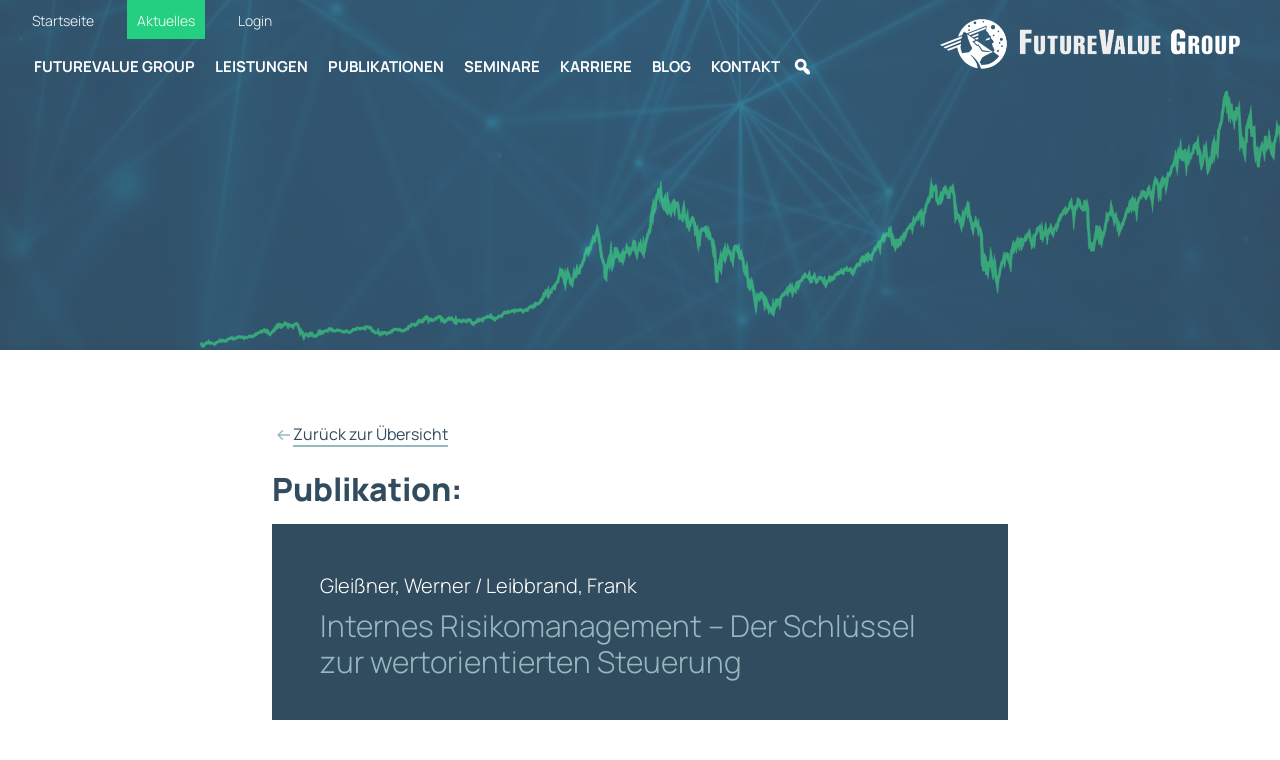

--- FILE ---
content_type: text/html; charset=UTF-8
request_url: https://futurevalue.de/publikationen/internes-risikomanagement-der-schluessel-zur-wertorientierten-steuerung/
body_size: 20752
content:
<!doctype html>
<html lang="de">
  <head>
    <meta charset="utf-8">
    <meta name="viewport" content="width=device-width, initial-scale=1">
    <link href="https://futurevalue.de/wp-content/themes/fvg/style.min.css?v220412" rel="stylesheet">
    <link href="https://futurevalue.de/wp-content/themes/fvg/css/mmenu-light.css" rel="stylesheet">

    <link href="https://futurevalue.de/wp-content/themes/fvg/css/aos.css" rel="stylesheet">
    <link href="https://futurevalue.de/wp-content/themes/fvg/css/slick.css" rel="stylesheet">
    <link href="https://futurevalue.de/wp-content/themes/fvg/css/jquery-ui.css" rel="stylesheet">


    <link href="https://futurevalue.de/wp-content/themes/fvg/css/theme.bootstrap_4.css" rel="stylesheet">
    <link href="https://futurevalue.de/wp-content/themes/fvg/css/tablesorter.pager.css" rel="stylesheet">
    
    <title>Internes Risikomanagement &#8211; Der Schlüssel zur wertorientierten Steuerung &#8211; FutureValue Group</title>
<meta name='robots' content='max-image-preview:large' />
<style id='wp-img-auto-sizes-contain-inline-css' type='text/css'>
img:is([sizes=auto i],[sizes^="auto," i]){contain-intrinsic-size:3000px 1500px}
/*# sourceURL=wp-img-auto-sizes-contain-inline-css */
</style>
<style id='wp-block-library-inline-css' type='text/css'>
:root{--wp-block-synced-color:#7a00df;--wp-block-synced-color--rgb:122,0,223;--wp-bound-block-color:var(--wp-block-synced-color);--wp-editor-canvas-background:#ddd;--wp-admin-theme-color:#007cba;--wp-admin-theme-color--rgb:0,124,186;--wp-admin-theme-color-darker-10:#006ba1;--wp-admin-theme-color-darker-10--rgb:0,107,160.5;--wp-admin-theme-color-darker-20:#005a87;--wp-admin-theme-color-darker-20--rgb:0,90,135;--wp-admin-border-width-focus:2px}@media (min-resolution:192dpi){:root{--wp-admin-border-width-focus:1.5px}}.wp-element-button{cursor:pointer}:root .has-very-light-gray-background-color{background-color:#eee}:root .has-very-dark-gray-background-color{background-color:#313131}:root .has-very-light-gray-color{color:#eee}:root .has-very-dark-gray-color{color:#313131}:root .has-vivid-green-cyan-to-vivid-cyan-blue-gradient-background{background:linear-gradient(135deg,#00d084,#0693e3)}:root .has-purple-crush-gradient-background{background:linear-gradient(135deg,#34e2e4,#4721fb 50%,#ab1dfe)}:root .has-hazy-dawn-gradient-background{background:linear-gradient(135deg,#faaca8,#dad0ec)}:root .has-subdued-olive-gradient-background{background:linear-gradient(135deg,#fafae1,#67a671)}:root .has-atomic-cream-gradient-background{background:linear-gradient(135deg,#fdd79a,#004a59)}:root .has-nightshade-gradient-background{background:linear-gradient(135deg,#330968,#31cdcf)}:root .has-midnight-gradient-background{background:linear-gradient(135deg,#020381,#2874fc)}:root{--wp--preset--font-size--normal:16px;--wp--preset--font-size--huge:42px}.has-regular-font-size{font-size:1em}.has-larger-font-size{font-size:2.625em}.has-normal-font-size{font-size:var(--wp--preset--font-size--normal)}.has-huge-font-size{font-size:var(--wp--preset--font-size--huge)}.has-text-align-center{text-align:center}.has-text-align-left{text-align:left}.has-text-align-right{text-align:right}.has-fit-text{white-space:nowrap!important}#end-resizable-editor-section{display:none}.aligncenter{clear:both}.items-justified-left{justify-content:flex-start}.items-justified-center{justify-content:center}.items-justified-right{justify-content:flex-end}.items-justified-space-between{justify-content:space-between}.screen-reader-text{border:0;clip-path:inset(50%);height:1px;margin:-1px;overflow:hidden;padding:0;position:absolute;width:1px;word-wrap:normal!important}.screen-reader-text:focus{background-color:#ddd;clip-path:none;color:#444;display:block;font-size:1em;height:auto;left:5px;line-height:normal;padding:15px 23px 14px;text-decoration:none;top:5px;width:auto;z-index:100000}html :where(.has-border-color){border-style:solid}html :where([style*=border-top-color]){border-top-style:solid}html :where([style*=border-right-color]){border-right-style:solid}html :where([style*=border-bottom-color]){border-bottom-style:solid}html :where([style*=border-left-color]){border-left-style:solid}html :where([style*=border-width]){border-style:solid}html :where([style*=border-top-width]){border-top-style:solid}html :where([style*=border-right-width]){border-right-style:solid}html :where([style*=border-bottom-width]){border-bottom-style:solid}html :where([style*=border-left-width]){border-left-style:solid}html :where(img[class*=wp-image-]){height:auto;max-width:100%}:where(figure){margin:0 0 1em}html :where(.is-position-sticky){--wp-admin--admin-bar--position-offset:var(--wp-admin--admin-bar--height,0px)}@media screen and (max-width:600px){html :where(.is-position-sticky){--wp-admin--admin-bar--position-offset:0px}}

/*# sourceURL=wp-block-library-inline-css */
</style><style id='global-styles-inline-css' type='text/css'>
:root{--wp--preset--aspect-ratio--square: 1;--wp--preset--aspect-ratio--4-3: 4/3;--wp--preset--aspect-ratio--3-4: 3/4;--wp--preset--aspect-ratio--3-2: 3/2;--wp--preset--aspect-ratio--2-3: 2/3;--wp--preset--aspect-ratio--16-9: 16/9;--wp--preset--aspect-ratio--9-16: 9/16;--wp--preset--color--black: #000000;--wp--preset--color--cyan-bluish-gray: #abb8c3;--wp--preset--color--white: #ffffff;--wp--preset--color--pale-pink: #f78da7;--wp--preset--color--vivid-red: #cf2e2e;--wp--preset--color--luminous-vivid-orange: #ff6900;--wp--preset--color--luminous-vivid-amber: #fcb900;--wp--preset--color--light-green-cyan: #7bdcb5;--wp--preset--color--vivid-green-cyan: #00d084;--wp--preset--color--pale-cyan-blue: #8ed1fc;--wp--preset--color--vivid-cyan-blue: #0693e3;--wp--preset--color--vivid-purple: #9b51e0;--wp--preset--color--wbs-blau: #0769b1;--wp--preset--color--wbs-grau: #AFAFAF;--wp--preset--color--wbs-hellblau: #EEF1F5;--wp--preset--color--wbs-dunkelgrau: #1A1919;--wp--preset--color--wbs-rot: #CF1000;--wp--preset--color--wbs-gruen: #51AA17;--wp--preset--color--wbs-weiss: #FFFFFF;--wp--preset--gradient--vivid-cyan-blue-to-vivid-purple: linear-gradient(135deg,rgb(6,147,227) 0%,rgb(155,81,224) 100%);--wp--preset--gradient--light-green-cyan-to-vivid-green-cyan: linear-gradient(135deg,rgb(122,220,180) 0%,rgb(0,208,130) 100%);--wp--preset--gradient--luminous-vivid-amber-to-luminous-vivid-orange: linear-gradient(135deg,rgb(252,185,0) 0%,rgb(255,105,0) 100%);--wp--preset--gradient--luminous-vivid-orange-to-vivid-red: linear-gradient(135deg,rgb(255,105,0) 0%,rgb(207,46,46) 100%);--wp--preset--gradient--very-light-gray-to-cyan-bluish-gray: linear-gradient(135deg,rgb(238,238,238) 0%,rgb(169,184,195) 100%);--wp--preset--gradient--cool-to-warm-spectrum: linear-gradient(135deg,rgb(74,234,220) 0%,rgb(151,120,209) 20%,rgb(207,42,186) 40%,rgb(238,44,130) 60%,rgb(251,105,98) 80%,rgb(254,248,76) 100%);--wp--preset--gradient--blush-light-purple: linear-gradient(135deg,rgb(255,206,236) 0%,rgb(152,150,240) 100%);--wp--preset--gradient--blush-bordeaux: linear-gradient(135deg,rgb(254,205,165) 0%,rgb(254,45,45) 50%,rgb(107,0,62) 100%);--wp--preset--gradient--luminous-dusk: linear-gradient(135deg,rgb(255,203,112) 0%,rgb(199,81,192) 50%,rgb(65,88,208) 100%);--wp--preset--gradient--pale-ocean: linear-gradient(135deg,rgb(255,245,203) 0%,rgb(182,227,212) 50%,rgb(51,167,181) 100%);--wp--preset--gradient--electric-grass: linear-gradient(135deg,rgb(202,248,128) 0%,rgb(113,206,126) 100%);--wp--preset--gradient--midnight: linear-gradient(135deg,rgb(2,3,129) 0%,rgb(40,116,252) 100%);--wp--preset--font-size--small: 13px;--wp--preset--font-size--medium: 20px;--wp--preset--font-size--large: 36px;--wp--preset--font-size--x-large: 42px;--wp--preset--spacing--20: 0.44rem;--wp--preset--spacing--30: 0.67rem;--wp--preset--spacing--40: 1rem;--wp--preset--spacing--50: 1.5rem;--wp--preset--spacing--60: 2.25rem;--wp--preset--spacing--70: 3.38rem;--wp--preset--spacing--80: 5.06rem;--wp--preset--shadow--natural: 6px 6px 9px rgba(0, 0, 0, 0.2);--wp--preset--shadow--deep: 12px 12px 50px rgba(0, 0, 0, 0.4);--wp--preset--shadow--sharp: 6px 6px 0px rgba(0, 0, 0, 0.2);--wp--preset--shadow--outlined: 6px 6px 0px -3px rgb(255, 255, 255), 6px 6px rgb(0, 0, 0);--wp--preset--shadow--crisp: 6px 6px 0px rgb(0, 0, 0);}:where(.is-layout-flex){gap: 0.5em;}:where(.is-layout-grid){gap: 0.5em;}body .is-layout-flex{display: flex;}.is-layout-flex{flex-wrap: wrap;align-items: center;}.is-layout-flex > :is(*, div){margin: 0;}body .is-layout-grid{display: grid;}.is-layout-grid > :is(*, div){margin: 0;}:where(.wp-block-columns.is-layout-flex){gap: 2em;}:where(.wp-block-columns.is-layout-grid){gap: 2em;}:where(.wp-block-post-template.is-layout-flex){gap: 1.25em;}:where(.wp-block-post-template.is-layout-grid){gap: 1.25em;}.has-black-color{color: var(--wp--preset--color--black) !important;}.has-cyan-bluish-gray-color{color: var(--wp--preset--color--cyan-bluish-gray) !important;}.has-white-color{color: var(--wp--preset--color--white) !important;}.has-pale-pink-color{color: var(--wp--preset--color--pale-pink) !important;}.has-vivid-red-color{color: var(--wp--preset--color--vivid-red) !important;}.has-luminous-vivid-orange-color{color: var(--wp--preset--color--luminous-vivid-orange) !important;}.has-luminous-vivid-amber-color{color: var(--wp--preset--color--luminous-vivid-amber) !important;}.has-light-green-cyan-color{color: var(--wp--preset--color--light-green-cyan) !important;}.has-vivid-green-cyan-color{color: var(--wp--preset--color--vivid-green-cyan) !important;}.has-pale-cyan-blue-color{color: var(--wp--preset--color--pale-cyan-blue) !important;}.has-vivid-cyan-blue-color{color: var(--wp--preset--color--vivid-cyan-blue) !important;}.has-vivid-purple-color{color: var(--wp--preset--color--vivid-purple) !important;}.has-black-background-color{background-color: var(--wp--preset--color--black) !important;}.has-cyan-bluish-gray-background-color{background-color: var(--wp--preset--color--cyan-bluish-gray) !important;}.has-white-background-color{background-color: var(--wp--preset--color--white) !important;}.has-pale-pink-background-color{background-color: var(--wp--preset--color--pale-pink) !important;}.has-vivid-red-background-color{background-color: var(--wp--preset--color--vivid-red) !important;}.has-luminous-vivid-orange-background-color{background-color: var(--wp--preset--color--luminous-vivid-orange) !important;}.has-luminous-vivid-amber-background-color{background-color: var(--wp--preset--color--luminous-vivid-amber) !important;}.has-light-green-cyan-background-color{background-color: var(--wp--preset--color--light-green-cyan) !important;}.has-vivid-green-cyan-background-color{background-color: var(--wp--preset--color--vivid-green-cyan) !important;}.has-pale-cyan-blue-background-color{background-color: var(--wp--preset--color--pale-cyan-blue) !important;}.has-vivid-cyan-blue-background-color{background-color: var(--wp--preset--color--vivid-cyan-blue) !important;}.has-vivid-purple-background-color{background-color: var(--wp--preset--color--vivid-purple) !important;}.has-black-border-color{border-color: var(--wp--preset--color--black) !important;}.has-cyan-bluish-gray-border-color{border-color: var(--wp--preset--color--cyan-bluish-gray) !important;}.has-white-border-color{border-color: var(--wp--preset--color--white) !important;}.has-pale-pink-border-color{border-color: var(--wp--preset--color--pale-pink) !important;}.has-vivid-red-border-color{border-color: var(--wp--preset--color--vivid-red) !important;}.has-luminous-vivid-orange-border-color{border-color: var(--wp--preset--color--luminous-vivid-orange) !important;}.has-luminous-vivid-amber-border-color{border-color: var(--wp--preset--color--luminous-vivid-amber) !important;}.has-light-green-cyan-border-color{border-color: var(--wp--preset--color--light-green-cyan) !important;}.has-vivid-green-cyan-border-color{border-color: var(--wp--preset--color--vivid-green-cyan) !important;}.has-pale-cyan-blue-border-color{border-color: var(--wp--preset--color--pale-cyan-blue) !important;}.has-vivid-cyan-blue-border-color{border-color: var(--wp--preset--color--vivid-cyan-blue) !important;}.has-vivid-purple-border-color{border-color: var(--wp--preset--color--vivid-purple) !important;}.has-vivid-cyan-blue-to-vivid-purple-gradient-background{background: var(--wp--preset--gradient--vivid-cyan-blue-to-vivid-purple) !important;}.has-light-green-cyan-to-vivid-green-cyan-gradient-background{background: var(--wp--preset--gradient--light-green-cyan-to-vivid-green-cyan) !important;}.has-luminous-vivid-amber-to-luminous-vivid-orange-gradient-background{background: var(--wp--preset--gradient--luminous-vivid-amber-to-luminous-vivid-orange) !important;}.has-luminous-vivid-orange-to-vivid-red-gradient-background{background: var(--wp--preset--gradient--luminous-vivid-orange-to-vivid-red) !important;}.has-very-light-gray-to-cyan-bluish-gray-gradient-background{background: var(--wp--preset--gradient--very-light-gray-to-cyan-bluish-gray) !important;}.has-cool-to-warm-spectrum-gradient-background{background: var(--wp--preset--gradient--cool-to-warm-spectrum) !important;}.has-blush-light-purple-gradient-background{background: var(--wp--preset--gradient--blush-light-purple) !important;}.has-blush-bordeaux-gradient-background{background: var(--wp--preset--gradient--blush-bordeaux) !important;}.has-luminous-dusk-gradient-background{background: var(--wp--preset--gradient--luminous-dusk) !important;}.has-pale-ocean-gradient-background{background: var(--wp--preset--gradient--pale-ocean) !important;}.has-electric-grass-gradient-background{background: var(--wp--preset--gradient--electric-grass) !important;}.has-midnight-gradient-background{background: var(--wp--preset--gradient--midnight) !important;}.has-small-font-size{font-size: var(--wp--preset--font-size--small) !important;}.has-medium-font-size{font-size: var(--wp--preset--font-size--medium) !important;}.has-large-font-size{font-size: var(--wp--preset--font-size--large) !important;}.has-x-large-font-size{font-size: var(--wp--preset--font-size--x-large) !important;}
/*# sourceURL=global-styles-inline-css */
</style>

<style id='classic-theme-styles-inline-css' type='text/css'>
/*! This file is auto-generated */
.wp-block-button__link{color:#fff;background-color:#32373c;border-radius:9999px;box-shadow:none;text-decoration:none;padding:calc(.667em + 2px) calc(1.333em + 2px);font-size:1.125em}.wp-block-file__button{background:#32373c;color:#fff;text-decoration:none}
/*# sourceURL=/wp-includes/css/classic-themes.min.css */
</style>
<link rel='stylesheet' id='dnd-upload-cf7-css' href='https://futurevalue.de/wp-content/plugins/drag-and-drop-multiple-file-upload-contact-form-7/assets/css/dnd-upload-cf7.css?ver=1.3.9.2' type='text/css' media='all' />
<link rel='stylesheet' id='contact-form-7-css' href='https://futurevalue.de/wp-content/plugins/contact-form-7/includes/css/styles.css?ver=6.1.3' type='text/css' media='all' />
<link rel='stylesheet' id='wpa-css-css' href='https://futurevalue.de/wp-content/plugins/honeypot/includes/css/wpa.css?ver=2.3.04' type='text/css' media='all' />
<link rel='stylesheet' id='megamenu-css' href='https://futurevalue.de/wp-content/uploads/maxmegamenu/style.css?ver=c8f8de' type='text/css' media='all' />
<link rel='stylesheet' id='dashicons-css' href='https://futurevalue.de/wp-includes/css/dashicons.min.css?ver=6.9' type='text/css' media='all' />
<link rel='stylesheet' id='borlabs-cookie-custom-css' href='https://futurevalue.de/wp-content/cache/borlabs-cookie/1/borlabs-cookie-1-de.css?ver=3.3.23-31' type='text/css' media='all' />
<link rel="canonical" href="https://futurevalue.de/publikationen/internes-risikomanagement-der-schluessel-zur-wertorientierten-steuerung/" />
<script data-borlabs-cookie-script-blocker-ignore>
if ('0' === '1' && ('0' === '1' || '1' === '1')) {
    window['gtag_enable_tcf_support'] = true;
}
window.dataLayer = window.dataLayer || [];
if (typeof gtag !== 'function') {
    function gtag() {
        dataLayer.push(arguments);
    }
}
gtag('set', 'developer_id.dYjRjMm', true);
if ('0' === '1' || '1' === '1') {
    if (window.BorlabsCookieGoogleConsentModeDefaultSet !== true) {
        let getCookieValue = function (name) {
            return document.cookie.match('(^|;)\\s*' + name + '\\s*=\\s*([^;]+)')?.pop() || '';
        };
        let cookieValue = getCookieValue('borlabs-cookie-gcs');
        let consentsFromCookie = {};
        if (cookieValue !== '') {
            consentsFromCookie = JSON.parse(decodeURIComponent(cookieValue));
        }
        let defaultValues = {
            'ad_storage': 'denied',
            'ad_user_data': 'denied',
            'ad_personalization': 'denied',
            'analytics_storage': 'denied',
            'functionality_storage': 'denied',
            'personalization_storage': 'denied',
            'security_storage': 'denied',
            'wait_for_update': 500,
        };
        gtag('consent', 'default', { ...defaultValues, ...consentsFromCookie });
    }
    window.BorlabsCookieGoogleConsentModeDefaultSet = true;
    let borlabsCookieConsentChangeHandler = function () {
        window.dataLayer = window.dataLayer || [];
        if (typeof gtag !== 'function') { function gtag(){dataLayer.push(arguments);} }

        let getCookieValue = function (name) {
            return document.cookie.match('(^|;)\\s*' + name + '\\s*=\\s*([^;]+)')?.pop() || '';
        };
        let cookieValue = getCookieValue('borlabs-cookie-gcs');
        let consentsFromCookie = {};
        if (cookieValue !== '') {
            consentsFromCookie = JSON.parse(decodeURIComponent(cookieValue));
        }

        consentsFromCookie.analytics_storage = BorlabsCookie.Consents.hasConsent('google-analytics') ? 'granted' : 'denied';

        BorlabsCookie.CookieLibrary.setCookie(
            'borlabs-cookie-gcs',
            JSON.stringify(consentsFromCookie),
            BorlabsCookie.Settings.automaticCookieDomainAndPath.value ? '' : BorlabsCookie.Settings.cookieDomain.value,
            BorlabsCookie.Settings.cookiePath.value,
            BorlabsCookie.Cookie.getPluginCookie().expires,
            BorlabsCookie.Settings.cookieSecure.value,
            BorlabsCookie.Settings.cookieSameSite.value
        );
    }
    document.addEventListener('borlabs-cookie-consent-saved', borlabsCookieConsentChangeHandler);
    document.addEventListener('borlabs-cookie-handle-unblock', borlabsCookieConsentChangeHandler);
}
if ('0' === '1') {
    gtag("js", new Date());
    gtag("config", "G-XCJWTXEP1Q", {"anonymize_ip": true});

    (function (w, d, s, i) {
        var f = d.getElementsByTagName(s)[0],
            j = d.createElement(s);
        j.async = true;
        j.src =
            "https://www.googletagmanager.com/gtag/js?id=" + i;
        f.parentNode.insertBefore(j, f);
    })(window, document, "script", "G-XCJWTXEP1Q");
}
</script><link rel="icon" href="https://futurevalue.de/wp-content/uploads/2022/02/cropped-fav-32x32.png" sizes="32x32" />
<link rel="icon" href="https://futurevalue.de/wp-content/uploads/2022/02/cropped-fav-192x192.png" sizes="192x192" />
<link rel="apple-touch-icon" href="https://futurevalue.de/wp-content/uploads/2022/02/cropped-fav-180x180.png" />
<meta name="msapplication-TileImage" content="https://futurevalue.de/wp-content/uploads/2022/02/cropped-fav-270x270.png" />
<style type="text/css">/** Mega Menu CSS: fs **/</style>
    <script src="https://futurevalue.de/wp-content/themes/fvg/js/jquery.js"></script>
  </head>
  <body id="front" class="wp-singular publikationen-template-default single single-publikationen postid-2343 wp-embed-responsive wp-theme-fvg mega-menu-header-menu">
    
  <div class="onlyprint" style="display: none; text-align: right;">
    <img src="https://futurevalue.de/wp-content/themes/fvg/img/Value-Group-Logo.png" alt="FVG" class="printlogo">
  </div>


  <div class="fixed-top pb-3 pb-md-0">
    <div class="container-fluid">

            <ul id="menu-top-menue" class="topnav d-none d-md-block"><li id="menu-item-2893" class="menu-item menu-item-type-post_type menu-item-object-page menu-item-home menu-item-2893"><a href="https://futurevalue.de/">Startseite</a></li>
<li id="menu-item-2899" class="btn-aktuelles menu-item menu-item-type-post_type menu-item-object-page menu-item-2899"><a href="https://futurevalue.de/aktuelles/">Aktuelles</a></li>
<li id="menu-item-2898" class="menu-item menu-item-type-post_type menu-item-object-page menu-item-2898"><a href="https://futurevalue.de/login/">Login</a></li>
</ul>

      <div class="d-block d-md-none py-3"></div>

      <nav class="navbar navbar-expand-lg navbar-dark mt-0 mb-0 mb-lg-2 pt-0">
        <div class="container-fluid">
          
        <div class="hamburg d-inline-block d-md-none hamburg-mobile">
            <span class="line"></span>
            <span class="line"></span>
            <span class="line"></span>
        </div>



          <div class="collapse navbar-collapse pt-2 pb-2" id="navbarSupportedContent">

            <div id="mega-menu-wrap-header-menu" class="mega-menu-wrap"><div class="mega-menu-toggle"><div class="mega-toggle-blocks-left"></div><div class="mega-toggle-blocks-center"></div><div class="mega-toggle-blocks-right"><div class='mega-toggle-block mega-menu-toggle-animated-block mega-toggle-block-0' id='mega-toggle-block-0'><button aria-label="Toggle Menu" class="mega-toggle-animated mega-toggle-animated-slider" type="button" aria-expanded="false">
                  <span class="mega-toggle-animated-box">
                    <span class="mega-toggle-animated-inner"></span>
                  </span>
                </button></div></div></div><ul id="mega-menu-header-menu" class="mega-menu max-mega-menu mega-menu-horizontal mega-no-js" data-event="hover_intent" data-effect="fade_up" data-effect-speed="200" data-effect-mobile="disabled" data-effect-speed-mobile="0" data-panel-width="body" data-mobile-force-width="false" data-second-click="go" data-document-click="collapse" data-vertical-behaviour="standard" data-breakpoint="768" data-unbind="true" data-mobile-state="collapse_all" data-mobile-direction="vertical" data-hover-intent-timeout="300" data-hover-intent-interval="100"><li class="mega-menu2 mega-menu-item mega-menu-item-type-post_type mega-menu-item-object-page mega-align-bottom-left mega-menu-flyout mega-menu-item-23 menu2" id="mega-menu-item-23"><a class="mega-menu-link" href="https://futurevalue.de/unternehmen/" tabindex="0">FutureValue Group</a></li><li class="mega-menu3 mega-menu-item mega-menu-item-type-post_type mega-menu-item-object-page mega-menu-megamenu mega-align-bottom-left mega-menu-megamenu mega-menu-item-22 menu3" id="mega-menu-item-22"><a class="mega-menu-link" href="https://futurevalue.de/leistungen-produkte/" tabindex="0">Leistungen</a></li><li class="mega-menu4 mega-menu-item mega-menu-item-type-post_type mega-menu-item-object-page mega-align-bottom-left mega-menu-flyout mega-menu-item-24 menu4" id="mega-menu-item-24"><a class="mega-menu-link" href="https://futurevalue.de/publikationen/" tabindex="0">Publikationen</a></li><li class="mega-menu5 mega-menu-item mega-menu-item-type-post_type mega-menu-item-object-page mega-align-bottom-left mega-menu-flyout mega-menu-item-25 menu5" id="mega-menu-item-25"><a class="mega-menu-link" href="https://futurevalue.de/seminare/" tabindex="0">Seminare</a></li><li class="mega-menu6 mega-menu-item mega-menu-item-type-post_type mega-menu-item-object-page mega-align-bottom-left mega-menu-flyout mega-menu-item-1947 menu6" id="mega-menu-item-1947"><a class="mega-menu-link" href="https://futurevalue.de/karriere/" tabindex="0">Karriere</a></li><li class="mega-menu7 mega-menu-item mega-menu-item-type-post_type mega-menu-item-object-page mega-align-bottom-left mega-menu-flyout mega-menu-item-3141 menu7" id="mega-menu-item-3141"><a class="mega-menu-link" href="https://futurevalue.de/blog/" tabindex="0">Blog</a></li><li class="mega-menu8 mega-menu-item mega-menu-item-type-post_type mega-menu-item-object-page mega-align-bottom-left mega-menu-flyout mega-menu-item-27 menu8" id="mega-menu-item-27"><a class="mega-menu-link" href="https://futurevalue.de/kontakt/" tabindex="0">Kontakt</a></li><li class="mega-menu9 mega-social mega-searchIcon mega-anchor mega-menu-item mega-menu-item-type-custom mega-menu-item-object-custom mega-align-bottom-left mega-menu-flyout mega-has-icon mega-icon-left mega-hide-text mega-menu-item-708 menu9 social searchIcon anchor" id="mega-menu-item-708"><a class="dashicons-search mega-menu-link" href="#" tabindex="0" aria-label="Suche"></a></li></ul></div>            
          </div>


          <div class="brand-wrapper">
          <a class="brand p-2" href="/"><img src="https://futurevalue.de/wp-content/themes/fvg/img/logosfuture-value@2x.png" alt="" id="logo" style=""></a>
            <div class="logo-slogan">we create value!</div>
          </div>

        </div>
      </nav>

  </div>

    <div class="searchblock" id="searchblo" style="background-color: rgba(32, 53, 68, .7);">
    <div class="container p-4">
    <div class="row">
      <div class="col-10">
        <form action="/" method="get" class="row g-2" style="margin:0 auto; width:100%">
          <div class="col-9"><input type="text" name="s" id="searchinput" value="" placeholder="Suchbegriff eingeben" style="width: 100%; height: 47px; font-size: 20px; padding-left: 10px; border:0px solid #000"></div>
          <div class="col-3"><button type="submit" class="btn btn-primary">Suchen</button></div>
        </form>
      </div>
      <div class="col-2" style="color:#FFF; font-size:32px"><a href="" class="searchClose" style="color: #FFF; padding-top:10px; display: inherit;"><i class="ti-close"></i></a></div>
    </div>

    </div>
    </div>


  </div>

<nav id="mobilemenu">
          <ul>
                                          <li class=""><a href="https://futurevalue.de/">Startseite</a></li>
                                                        <li class=""><a href="https://futurevalue.de/leistungen-produkte/">Leistungen &amp; Produkte</a></li>
                                                        <li class=""><a href="https://futurevalue.de/unternehmen/">FutureValue Group</a></li>
                                                        <li class=""><a href="https://futurevalue.de/publikationen/">Publikationen</a></li>
                                                        <li class=""><a href="https://futurevalue.de/seminare/">Seminare</a></li>
                                                        <li class=""><a href="https://futurevalue.de/karriere/">Karriere</a></li>
                                                        <li class=""><a href="https://futurevalue.de/blog/">Blog</a></li>
                                                        <li class=""><a href="https://futurevalue.de/kontakt/">Kontakt</a></li>
                                    </ul>
</nav>


<div class="stage-pages">
   <video id="pageVideo"  autoplay playsinline muted loop>
      <source src="https://futurevalue.de/wp-content/themes/fvg/img/lines.mp4" type="video/mp4">
   </video>
   <div class="blue" style="background-color: rgba(62, 94, 117, .8);background-image: url(https://futurevalue.de/wp-content/themes/fvg/img/dax.png); background-position: left 200px center; background-size: 100% auto; background-repeat: no-repeat;">
      
      <div id="stage-intro" style="position: absolute; left:0; top: 150px; width: 100%;">
          <div class="container">
             <div class="row">
                <div class="col-lg-8">
                   <h1 class="mb-4" style="font-weight: 300; color:#FFF; font-size: 36px;text-shadow: 1px 1px 20px rgba(0, 35, 62, 0.95);">
                                                  </h1>
                  
                </div>
             </div>
          </div>
       </div>
    </div>
</div>

<div class="container container-xxl mb-5 pb-5">



	<div class="row py-5">
		<div class="col-xl-8 offset-xl-2 pt-4">
			
			

			<div class="mb-4">
         		<img src="https://futurevalue.de/wp-content/themes/fvg/img/iconsarrow-left.svg" alt="<-" class="arrow"> <a href="/publikationen/" class="underlined pubbacklink">Zurück zur Übersicht</a> 
      		</div>

			<h1 class="mb-3">Publikation:</h1> 




			


			


	

		<div class="bg-blue pub-box-detail p-3 px-xl-5 py-xl-5" data-aos="fade-up">

			
         <h3>Gleißner, Werner / Leibbrand, Frank</h3>
         

			<h2>Internes Risikomanagement &#8211; Der Schlüssel zur wertorientierten Steuerung</h2>

            <div class="row">


               

               <div class="col-12 ">
                   
                  

                

               

                  

                  
               

                     <div class="mt-5">
            <a class="me-3"  href="https://www.facebook.com/sharer/sharer.php?u=https://futurevalue.de/publikationen/internes-risikomanagement-der-schluessel-zur-wertorientierten-steuerung/" target="_blank" data-bs-toggle="tooltip" data-bs-placement="top" title="Auf Facebook teilen" style=" cursor: pointer!important;">
               <img src="https://futurevalue.de/wp-content/themes/fvg/img/fb.png" alt="Auf Facebook teilen" style="height: 20px;">
            </a>
            <a class="me-3" href="https://www.twitter.com/share?url=https://futurevalue.de/publikationen/internes-risikomanagement-der-schluessel-zur-wertorientierten-steuerung/" target="_blank" data-bs-toggle="tooltip" data-bs-placement="top" title="Auf Twitter teilen" style=" cursor: pointer;">
               <img src="https://futurevalue.de/wp-content/themes/fvg/img/twitter.png" alt="Auf Twitter teilen" style="height: 20px;">
            </a>
            <a class="me-3" href="https://t.me/share/url?url=https://futurevalue.de/publikationen/internes-risikomanagement-der-schluessel-zur-wertorientierten-steuerung/&text=Internes Risikomanagement &#8211; Der Schlüssel zur wertorientierten Steuerung" target="_blank" data-bs-toggle="tooltip" data-bs-placement="top" title="Auf Telegram teilen" style=" cursor: pointer;">
               <img src="https://futurevalue.de/wp-content/themes/fvg/img/telegram.png" alt="Auf Telegram teilen" style="height: 20px;">
            </a>
            <a class="me-3" href="http://www.linkedin.com/shareArticle?mini=true&url=https://futurevalue.de/publikationen/internes-risikomanagement-der-schluessel-zur-wertorientierten-steuerung/&title==Internes Risikomanagement &#8211; Der Schlüssel zur wertorientierten Steuerung" target="_blank" data-bs-toggle="tooltip" data-bs-placement="top" title="Auf LinkedIn teilen" style=" cursor: pointer;">
               <img src="https://futurevalue.de/wp-content/themes/fvg/img/linkedin.png" alt="Auf LinkedIn teilen" style="height: 20px;">
            </a>
            <a class="me-3" href="mailto:?subject=Internes%20Risikomanagement%20&#8211;%20Der%20Schlüssel%20zur%20wertorientierten%20Steuerung&amp;body=https://futurevalue.de/publikationen/internes-risikomanagement-der-schluessel-zur-wertorientierten-steuerung/" target="_self" data-bs-toggle="tooltip" data-bs-placement="top" title="Per E-Mail versenden" style=" cursor: pointer;">
               <img src="https://futurevalue.de/wp-content/themes/fvg/img/mail.png" alt="Per E-Mail versenden" style="height: 20px;">
            </a>
            <a class="me-3" href="whatsapp://send?text=Internes%20Risikomanagement%20&#8211;%20Der%20Schlüssel%20zur%20wertorientierten%20Steuerung%3A%20https://futurevalue.de/publikationen/internes-risikomanagement-der-schluessel-zur-wertorientierten-steuerung/" target="_self" data-bs-toggle="tooltip" data-bs-placement="top" title="Per WhatsApp versenden" style=" cursor: pointer;">
               <img src="https://futurevalue.de/wp-content/themes/fvg/img/whatsapp.png" alt="Per WhatsApp versenden" style="height: 20px;">
            </a>


            </div>

         
                  
               </div>
            </div>
        </div>

			<div class="mt-4">
         		<img src="https://futurevalue.de/wp-content/themes/fvg/img/iconsarrow-left.svg" alt="<-" class="arrow"> <a href="/publikationen/" class="underlined pubbacklink">Zurück zur Übersicht</a> 
      		</div>


		</div>
	</div>
	
</div>

<div class="container mt-4"  data-aos="fade-up">

   <div class="row mb-4" data-aos="fade-up">
      <div class="col-md-8">
         <h3 class="mb-3">Publikationen</h3>
         <h2>Aktuelle Publikationen</h2>
      </div>
      <div class="col-md-4 mt-3 mt-md-0 text-end">
         <a href="/publikationen/" class="underlined">Alle Publikationen</a> <img src="https://futurevalue.de/wp-content/themes/fvg/img/iconsarrow-right.svg" alt="->" class="arrow">
      </div>
   </div>    
<div class="fa-slider">

      <div class="">
         <div class="pub-box p-3 p-xl-4 me-3 sameH2" onclick="location.href='https://futurevalue.de/publikationen/buchfolder-pruefung-und-weiterentwicklung-von-risikomanagementsystemen/';">
            Prüfung und Weiterentwicklung von Risikomanagementsystemen            <div class="row mt-3">
                              <div class="col-4">
                                  <img src="https://futurevalue.de/wp-content/uploads/2022/03/1596.jpg" alt="" class="img-fluid mb-4">
               </div>
                              <div class="col-8">
                  <div class="legend mb-3">
                     Springer Fachmedien Verlag Wiesbaden 2019<br />Gleißner, Werner / Sassen, Remmer / Behrmann, Martin                  </div>
                  <a href="https://futurevalue.de/publikationen/buchfolder-pruefung-und-weiterentwicklung-von-risikomanagementsystemen/" class="underlined" target="_blank">Details</a> <img src="https://futurevalue.de/wp-content/themes/fvg/img/iconsarrow-right.svg" alt="" class="arrow" style="display: inline-block;">
               </div>
            </div>
         </div>
      </div>



      <div class="">
         <div class="pub-box p-3 p-xl-4 me-3 sameH2" onclick="location.href='https://futurevalue.de/publikationen/buchcover-private-equity-beurteilungs-und-bewertungsverfahren-von-kapitalbeteiligungsgesellschaften/';">
            Private Equity &#8211; Beurteilungs- und Bewertungsverfahren von Kapitalbeteiligungsgesellschaften            <div class="row mt-3">
                              <div class="col-4">
                                  <img src="https://futurevalue.de/wp-content/uploads/2022/03/pe.jpg" alt="" class="img-fluid mb-4">
               </div>
                              <div class="col-8">
                  <div class="legend mb-3">
                     Wiley 2008<br />Gleißner, Werner / Schaller, Armin                  </div>
                  <a href="https://futurevalue.de/publikationen/buchcover-private-equity-beurteilungs-und-bewertungsverfahren-von-kapitalbeteiligungsgesellschaften/" class="underlined" target="_blank">Details</a> <img src="https://futurevalue.de/wp-content/themes/fvg/img/iconsarrow-right.svg" alt="" class="arrow" style="display: inline-block;">
               </div>
            </div>
         </div>
      </div>



      <div class="">
         <div class="pub-box p-3 p-xl-4 me-3 sameH2" onclick="location.href='https://futurevalue.de/publikationen/buchfolder-risikoorientierte-bauprojekt-kalkulation/';">
            Risikoorientierte Bauprojekt-Kalkulation            <div class="row mt-3">
                              <div class="col-4">
                                  <img src="https://futurevalue.de/wp-content/uploads/2022/03/rbk.jpg" alt="" class="img-fluid mb-4">
               </div>
                              <div class="col-8">
                  <div class="legend mb-3">
                     Vieweg+Teubner Verlag 2011<br />Gleißner, Werner / Heine R. / Kölzer, H. / Oepen, R.P. / Wieczorek, R.                  </div>
                  <a href="https://futurevalue.de/publikationen/buchfolder-risikoorientierte-bauprojekt-kalkulation/" class="underlined" target="_blank">Details</a> <img src="https://futurevalue.de/wp-content/themes/fvg/img/iconsarrow-right.svg" alt="" class="arrow" style="display: inline-block;">
               </div>
            </div>
         </div>
      </div>



      <div class="">
         <div class="pub-box p-3 p-xl-4 me-3 sameH2" onclick="location.href='https://futurevalue.de/publikationen/buchcover-vade-mecum-fuer-unternehmenskaeufe/';">
            Vade Mecum für Unternehmenskäufe            <div class="row mt-3">
                              <div class="col-4">
                                  <img src="https://futurevalue.de/wp-content/uploads/2022/03/2090-aspect-ratio-282-400.jpg" alt="" class="img-fluid mb-4">
               </div>
                              <div class="col-8">
                  <div class="legend mb-3">
                     Springer Fachmedien, Wiesbaden 2018<br />Gleißner, Werner / Blum, Ulrich / Nothnagel, P. / Veltins, M.A.                  </div>
                  <a href="https://futurevalue.de/publikationen/buchcover-vade-mecum-fuer-unternehmenskaeufe/" class="underlined" target="_blank">Details</a> <img src="https://futurevalue.de/wp-content/themes/fvg/img/iconsarrow-right.svg" alt="" class="arrow" style="display: inline-block;">
               </div>
            </div>
         </div>
      </div>



      <div class="">
         <div class="pub-box p-3 p-xl-4 me-3 sameH2" onclick="location.href='https://futurevalue.de/publikationen/buchcover-einfach-lernen-risikomanagement-2-auflage/';">
            Einfach Lernen! Risikomanagement (2. Auflage)            <div class="row mt-3">
                              <div class="col-4">
                                  <img src="https://futurevalue.de/wp-content/uploads/2022/03/bookboone.jpg" alt="" class="img-fluid mb-4">
               </div>
                              <div class="col-8">
                  <div class="legend mb-3">
                      2016<br />Gleißner, Werner / Berger, Thomas                  </div>
                  <a href="https://futurevalue.de/publikationen/buchcover-einfach-lernen-risikomanagement-2-auflage/" class="underlined" target="_blank">Details</a> <img src="https://futurevalue.de/wp-content/themes/fvg/img/iconsarrow-right.svg" alt="" class="arrow" style="display: inline-block;">
               </div>
            </div>
         </div>
      </div>



      <div class="">
         <div class="pub-box p-3 p-xl-4 me-3 sameH2" onclick="location.href='https://futurevalue.de/publikationen/buchfolder-faustregeln-fuer-unternehmer-leitfaden-fuer-strategische-kompetenz-und-entscheidungsfindung/';">
            Faustregeln für Unternehmer &#8211; Leitfaden für strategische Kompetenz und Entscheidungsfindung            <div class="row mt-3">
                              <div class="col-4">
                                  <img src="https://futurevalue.de/wp-content/uploads/2022/03/faustregeln.jpg" alt="" class="img-fluid mb-4">
               </div>
                              <div class="col-8">
                  <div class="legend mb-3">
                     Gabler Verlag 2000<br />Gleißner, Werner                  </div>
                  <a href="https://futurevalue.de/publikationen/buchfolder-faustregeln-fuer-unternehmer-leitfaden-fuer-strategische-kompetenz-und-entscheidungsfindung/" class="underlined" target="_blank">Details</a> <img src="https://futurevalue.de/wp-content/themes/fvg/img/iconsarrow-right.svg" alt="" class="arrow" style="display: inline-block;">
               </div>
            </div>
         </div>
      </div>



      <div class="">
         <div class="pub-box p-3 p-xl-4 me-3 sameH2" onclick="location.href='https://futurevalue.de/publikationen/ma-transaktionen-leitfaden-fuer-risikoanalyse-bewertung-und-management/';">
            M&#038;A-Transaktionen – Leitfaden für Risikoanalyse, Bewertung und Management            <div class="row mt-3">
                              <div class="col-4">
                                  <img src="https://futurevalue.de/wp-content/uploads/2024/04/munda-transaktionen-aspect-ratio-282-400-564x800.png" alt="" class="img-fluid mb-4">
               </div>
                              <div class="col-8">
                  <div class="legend mb-3">
                     ERICH SCHMIDT VERLAG GmbH &amp; Co. KG,  Berlin 2024<br />Risk Management &amp; Rating Association e. V. / Bundesverband Mergers &amp; Acquisitions gem. e. V.                  </div>
                  <a href="https://futurevalue.de/publikationen/ma-transaktionen-leitfaden-fuer-risikoanalyse-bewertung-und-management/" class="underlined" target="_blank">Details</a> <img src="https://futurevalue.de/wp-content/themes/fvg/img/iconsarrow-right.svg" alt="" class="arrow" style="display: inline-block;">
               </div>
            </div>
         </div>
      </div>



      <div class="">
         <div class="pub-box p-3 p-xl-4 me-3 sameH2" onclick="location.href='https://futurevalue.de/publikationen/das-zukunftsfaehige-familienunternehmen-mit-dem-qscore-zu-unabhaengigkeit-resilienz-und-robustheit/';">
            Das zukunftsfähige Familienunternehmen &#8211; Mit dem QScore zu Unabhängigkeit, Resilienz und Robustheit            <div class="row mt-3">
                              <div class="col-4">
                                  <img src="https://futurevalue.de/wp-content/uploads/2024/02/978-3-658-42787-0-564x800.webp" alt="" class="img-fluid mb-4">
               </div>
                              <div class="col-8">
                  <div class="legend mb-3">
                     Springer Fachmedien Verlag, Wiesbaden 2024<br />Gleißner, Werner / Weissman, Arnold                  </div>
                  <a href="https://futurevalue.de/publikationen/das-zukunftsfaehige-familienunternehmen-mit-dem-qscore-zu-unabhaengigkeit-resilienz-und-robustheit/" class="underlined" target="_blank">Details</a> <img src="https://futurevalue.de/wp-content/themes/fvg/img/iconsarrow-right.svg" alt="" class="arrow" style="display: inline-block;">
               </div>
            </div>
         </div>
      </div>



      <div class="">
         <div class="pub-box p-3 p-xl-4 me-3 sameH2" onclick="location.href='https://futurevalue.de/publikationen/buchfolder-notwendigkeit-charakteristika-und-wirksamkeit-der-heuristischen-geldpolitik-2-auflage/';">
            Notwendigkeit, Charakteristika und Wirksamkeit der Heuristischen Geldpolitik, 2. Auflage            <div class="row mt-3">
                              <div class="col-4">
                                  <img src="https://futurevalue.de/wp-content/uploads/2022/03/heuristisch.jpg" alt="" class="img-fluid mb-4">
               </div>
                              <div class="col-8">
                  <div class="legend mb-3">
                     Schäffer-Poeschel-Verlag 1999<br />Gleißner, Werner                  </div>
                  <a href="https://futurevalue.de/publikationen/buchfolder-notwendigkeit-charakteristika-und-wirksamkeit-der-heuristischen-geldpolitik-2-auflage/" class="underlined" target="_blank">Details</a> <img src="https://futurevalue.de/wp-content/themes/fvg/img/iconsarrow-right.svg" alt="" class="arrow" style="display: inline-block;">
               </div>
            </div>
         </div>
      </div>



      <div class="">
         <div class="pub-box p-3 p-xl-4 me-3 sameH2" onclick="location.href='https://futurevalue.de/publikationen/buchfolder-wertorientiertes-risikomanagement-fuer-industrie-und-handel/';">
            Wertorientiertes Risikomanagement für Industrie und Handel            <div class="row mt-3">
                              <div class="col-4">
                                  <img src="https://futurevalue.de/wp-content/uploads/2022/03/werto-1.jpg" alt="" class="img-fluid mb-4">
               </div>
                              <div class="col-8">
                  <div class="legend mb-3">
                     Gabler Verlag 2004<br />Gleißner, Werner / Meier, Günter                  </div>
                  <a href="https://futurevalue.de/publikationen/buchfolder-wertorientiertes-risikomanagement-fuer-industrie-und-handel/" class="underlined" target="_blank">Details</a> <img src="https://futurevalue.de/wp-content/themes/fvg/img/iconsarrow-right.svg" alt="" class="arrow" style="display: inline-block;">
               </div>
            </div>
         </div>
      </div>



      <div class="">
         <div class="pub-box p-3 p-xl-4 me-3 sameH2" onclick="location.href='https://futurevalue.de/publikationen/grundzuege-der-unternehmensfinanzierung/';">
            Grundzüge der Unternehmensfinanzierung            <div class="row mt-3">
                              <div class="col-4">
                                  <img src="https://futurevalue.de/wp-content/uploads/2025/07/Woehe-et-al-Grundzuege-der-UF-e1751375168471-aspect-ratio-282-400.jpg" alt="" class="img-fluid mb-4">
               </div>
                              <div class="col-8">
                  <div class="legend mb-3">
                     Verlag Franz Vahlen GmbH, München 2025<br />Wöhe, Günter / Bilstein, Jürgen / Ernst, Dietmar / Häcker, Joachim / Gleißner, Werner                  </div>
                  <a href="https://futurevalue.de/publikationen/grundzuege-der-unternehmensfinanzierung/" class="underlined" target="_blank">Details</a> <img src="https://futurevalue.de/wp-content/themes/fvg/img/iconsarrow-right.svg" alt="" class="arrow" style="display: inline-block;">
               </div>
            </div>
         </div>
      </div>



      <div class="">
         <div class="pub-box p-3 p-xl-4 me-3 sameH2" onclick="location.href='https://futurevalue.de/publikationen/transformation-scorecard-wirksam-handeln-in-der-nachhaltigen-und-digitalen-unternehmenstransformation/';">
            Transformation Scorecard &#8211; Wirksam handeln in der nachhaltigen und digitalen Unternehmenstransformation            <div class="row mt-3">
                              <div class="col-4">
                                  <img src="https://futurevalue.de/wp-content/uploads/2025/05/transformationscorecard-aspect-ratio-282-400.png" alt="" class="img-fluid mb-4">
               </div>
                              <div class="col-8">
                  <div class="legend mb-3">
                     Springer Gabler 2023<br />Grundmann, Th. / Gleißner, W.                  </div>
                  <a href="https://futurevalue.de/publikationen/transformation-scorecard-wirksam-handeln-in-der-nachhaltigen-und-digitalen-unternehmenstransformation/" class="underlined" target="_blank">Details</a> <img src="https://futurevalue.de/wp-content/themes/fvg/img/iconsarrow-right.svg" alt="" class="arrow" style="display: inline-block;">
               </div>
            </div>
         </div>
      </div>



      <div class="">
         <div class="pub-box p-3 p-xl-4 me-3 sameH2" onclick="location.href='https://futurevalue.de/publikationen/icv-leitfaden-entscheidungsvorlagen-fuer-die-unternehmensfuehrung-leitfaden-fuer-die-vorbereitung-unternehmerischer-entscheidungen-business-judgement-rule/';">
            ICV Leitfaden: Entscheidungsvorlagen für die Unternehmensführung. Leitfaden für die Vorbereitung unternehmerischer Entscheidungen (Business Judgement Rule)            <div class="row mt-3">
                              <div class="col-4">
                                  <img src="https://futurevalue.de/wp-content/uploads/2024/02/icf-leitfaden-aspect-ratio-282-400-563x800.jpg" alt="" class="img-fluid mb-4">
               </div>
                              <div class="col-8">
                  <div class="legend mb-3">
                     Haufe Lexware 2021<br />Gleißner, Werner / Berger, Thomas / Feldmeier, Markus /  Flath, Tobias / Günther, Thomas / Huber, Ralf A. / Kottbauer, Markus / Rieg, Robert / Schäffer, Utz / Steinke, Karl-Heinz / Vanini, Ute / Wolfrum, Marco                  </div>
                  <a href="https://futurevalue.de/publikationen/icv-leitfaden-entscheidungsvorlagen-fuer-die-unternehmensfuehrung-leitfaden-fuer-die-vorbereitung-unternehmerischer-entscheidungen-business-judgement-rule/" class="underlined" target="_blank">Details</a> <img src="https://futurevalue.de/wp-content/themes/fvg/img/iconsarrow-right.svg" alt="" class="arrow" style="display: inline-block;">
               </div>
            </div>
         </div>
      </div>



      <div class="">
         <div class="pub-box p-3 p-xl-4 me-3 sameH2" onclick="location.href='https://futurevalue.de/publikationen/buchcover-die-499-besten-checklisten-fuer-ihr-unternehmen/';">
            Die 499 besten Checklisten für Ihr Unternehmen            <div class="row mt-3">
                              <div class="col-4">
                                  <img src="https://futurevalue.de/wp-content/uploads/2022/03/499.jpg" alt="" class="img-fluid mb-4">
               </div>
                              <div class="col-8">
                  <div class="legend mb-3">
                     Verlag Moderne Industrie 2006<br />Gleißner, Werner / Osolla-Harring, C. / Schaller, Armin / Wendland, H. (Hrsg.)                  </div>
                  <a href="https://futurevalue.de/publikationen/buchcover-die-499-besten-checklisten-fuer-ihr-unternehmen/" class="underlined" target="_blank">Details</a> <img src="https://futurevalue.de/wp-content/themes/fvg/img/iconsarrow-right.svg" alt="" class="arrow" style="display: inline-block;">
               </div>
            </div>
         </div>
      </div>



      <div class="">
         <div class="pub-box p-3 p-xl-4 me-3 sameH2" onclick="location.href='https://futurevalue.de/publikationen/buchfolder-risikomanagement-im-mittelstand/';">
            Risikomanagement im Mittelstand            <div class="row mt-3">
                              <div class="col-4">
                                  <img src="https://futurevalue.de/wp-content/uploads/2022/03/rkw.jpg" alt="" class="img-fluid mb-4">
               </div>
                              <div class="col-8">
                  <div class="legend mb-3">
                     RKW Verlag Eschborn 2004<br />Gleißner, Werner / Lienhard, Herbert / Ströder, Dirk (Hrsg.)                  </div>
                  <a href="https://futurevalue.de/publikationen/buchfolder-risikomanagement-im-mittelstand/" class="underlined" target="_blank">Details</a> <img src="https://futurevalue.de/wp-content/themes/fvg/img/iconsarrow-right.svg" alt="" class="arrow" style="display: inline-block;">
               </div>
            </div>
         </div>
      </div>



      <div class="">
         <div class="pub-box p-3 p-xl-4 me-3 sameH2" onclick="location.href='https://futurevalue.de/publikationen/enterprise-risk-management-a-modern-approach/';">
            Enterprise Risk Management &#8211; A modern Approach            <div class="row mt-3">
                              <div class="col-4">
                                  <img src="https://futurevalue.de/wp-content/uploads/2025/08/erm-aspect-ratio-282-400-564x800.jpg" alt="" class="img-fluid mb-4">
               </div>
                              <div class="col-8">
                  <div class="legend mb-3">
                     Springer Verlag, Cham, CH 2025<br />Rieg, Robert / Vanini, Ute / Gleißner, Werner                  </div>
                  <a href="https://futurevalue.de/publikationen/enterprise-risk-management-a-modern-approach/" class="underlined" target="_blank">Details</a> <img src="https://futurevalue.de/wp-content/themes/fvg/img/iconsarrow-right.svg" alt="" class="arrow" style="display: inline-block;">
               </div>
            </div>
         </div>
      </div>



      <div class="">
         <div class="pub-box p-3 p-xl-4 me-3 sameH2" onclick="location.href='https://futurevalue.de/publikationen/buchcover-der-vorstand-und-sein-risikomanager-dreamteam-im-kampf-gegen-die-wirtschaftskrise-2-auflage/';">
            Der Vorstand und sein Risikomanager &#8211; Dreamteam im Kampf gegen die Wirtschaftskrise, 2. Auflage            <div class="row mt-3">
                              <div class="col-4">
                                  <img src="https://futurevalue.de/wp-content/uploads/2022/03/799c-aspect-ratio-282-400.jpg" alt="" class="img-fluid mb-4">
               </div>
                              <div class="col-8">
                  <div class="legend mb-3">
                     UVK Verlag, Konstanz 2019<br />Gleißner, Werner                  </div>
                  <a href="https://futurevalue.de/publikationen/buchcover-der-vorstand-und-sein-risikomanager-dreamteam-im-kampf-gegen-die-wirtschaftskrise-2-auflage/" class="underlined" target="_blank">Details</a> <img src="https://futurevalue.de/wp-content/themes/fvg/img/iconsarrow-right.svg" alt="" class="arrow" style="display: inline-block;">
               </div>
            </div>
         </div>
      </div>



      <div class="">
         <div class="pub-box p-3 p-xl-4 me-3 sameH2" onclick="location.href='https://futurevalue.de/publikationen/buchfolder-leitfaden-rating-basel-ii-rating-strategien-fuer-den-mittelstand-2-auflage-mit-cd-rom/';">
            Leitfaden Rating, Basel II: Rating-Strategien für den Mittelstand, 2. Auflage mit CD-ROM            <div class="row mt-3">
                              <div class="col-4">
                                  <img src="https://futurevalue.de/wp-content/uploads/2022/03/rating.jpg" alt="" class="img-fluid mb-4">
               </div>
                              <div class="col-8">
                  <div class="legend mb-3">
                     Vahlen Verlag, München 2003<br />Gleißner, Werner / Füser, Karsten                  </div>
                  <a href="https://futurevalue.de/publikationen/buchfolder-leitfaden-rating-basel-ii-rating-strategien-fuer-den-mittelstand-2-auflage-mit-cd-rom/" class="underlined" target="_blank">Details</a> <img src="https://futurevalue.de/wp-content/themes/fvg/img/iconsarrow-right.svg" alt="" class="arrow" style="display: inline-block;">
               </div>
            </div>
         </div>
      </div>



      <div class="">
         <div class="pub-box p-3 p-xl-4 me-3 sameH2" onclick="location.href='https://futurevalue.de/publikationen/buchfolder-kursbuch-unternehmenserfolg-2-auflage/';">
            Kursbuch Unternehmenserfolg, 2. Auflage            <div class="row mt-3">
                              <div class="col-4">
                                  <img src="https://futurevalue.de/wp-content/uploads/2022/03/kursbuch.jpg" alt="" class="img-fluid mb-4">
               </div>
                              <div class="col-8">
                  <div class="legend mb-3">
                     Gabal Verlag 2001<br />Gleißner, Werner / Weissman, Arnold                  </div>
                  <a href="https://futurevalue.de/publikationen/buchfolder-kursbuch-unternehmenserfolg-2-auflage/" class="underlined" target="_blank">Details</a> <img src="https://futurevalue.de/wp-content/themes/fvg/img/iconsarrow-right.svg" alt="" class="arrow" style="display: inline-block;">
               </div>
            </div>
         </div>
      </div>



      <div class="">
         <div class="pub-box p-3 p-xl-4 me-3 sameH2" onclick="location.href='https://futurevalue.de/publikationen/buchfolder-futurevalue-12-module-fuer-eine-strategische-wertorientierte-unternehmensfuehrung/';">
            FutureValue &#8211; 12 Module für eine strategische wertorientierte Unternehmensführung            <div class="row mt-3">
                              <div class="col-4">
                                  <img src="https://futurevalue.de/wp-content/uploads/2022/03/future-value.jpg" alt="" class="img-fluid mb-4">
               </div>
                              <div class="col-8">
                  <div class="legend mb-3">
                     Gabler, Verlag 2004<br />Gleißner, Werner                  </div>
                  <a href="https://futurevalue.de/publikationen/buchfolder-futurevalue-12-module-fuer-eine-strategische-wertorientierte-unternehmensfuehrung/" class="underlined" target="_blank">Details</a> <img src="https://futurevalue.de/wp-content/themes/fvg/img/iconsarrow-right.svg" alt="" class="arrow" style="display: inline-block;">
               </div>
            </div>
         </div>
      </div>



      <div class="">
         <div class="pub-box p-3 p-xl-4 me-3 sameH2" onclick="location.href='https://futurevalue.de/publikationen/buchfolder-risikoaggregation-und-monte-carlo-simulation-schluesseltechnologie-fuer-risikomanagement-und-controlling/';">
            Risikoaggregation und Monte-Carlo-Simulation &#8211; Schlüsseltechnologie für Risikomanagement und Controlling            <div class="row mt-3">
                              <div class="col-4">
                                  <img src="https://futurevalue.de/wp-content/uploads/2022/03/1593.jpg" alt="" class="img-fluid mb-4">
               </div>
                              <div class="col-8">
                  <div class="legend mb-3">
                     Springer Fachmedien, Wiesbaden 2019<br />Gleißner, Werner / Wolfrum, Marco                  </div>
                  <a href="https://futurevalue.de/publikationen/buchfolder-risikoaggregation-und-monte-carlo-simulation-schluesseltechnologie-fuer-risikomanagement-und-controlling/" class="underlined" target="_blank">Details</a> <img src="https://futurevalue.de/wp-content/themes/fvg/img/iconsarrow-right.svg" alt="" class="arrow" style="display: inline-block;">
               </div>
            </div>
         </div>
      </div>



      <div class="">
         <div class="pub-box p-3 p-xl-4 me-3 sameH2" onclick="location.href='https://futurevalue.de/publikationen/buchfolder-risikomanagement-und-controlling-2-auflage/';">
            Risikomanagement und Controlling, 2. Auflage            <div class="row mt-3">
                              <div class="col-4">
                                  <img src="https://futurevalue.de/wp-content/uploads/2022/03/1586-aspect-ratio-282-400.jpg" alt="" class="img-fluid mb-4">
               </div>
                              <div class="col-8">
                  <div class="legend mb-3">
                     Haufe Lexware, München 2017<br />Gleißner, Werner / Klein, A.                  </div>
                  <a href="https://futurevalue.de/publikationen/buchfolder-risikomanagement-und-controlling-2-auflage/" class="underlined" target="_blank">Details</a> <img src="https://futurevalue.de/wp-content/themes/fvg/img/iconsarrow-right.svg" alt="" class="arrow" style="display: inline-block;">
               </div>
            </div>
         </div>
      </div>



      <div class="">
         <div class="pub-box p-3 p-xl-4 me-3 sameH2" onclick="location.href='https://futurevalue.de/publikationen/buchfolder-wertorientierte-unternehmensfuehrung-strategie-und-risiko/';">
            Wertorientierte Unternehmensführung, Strategie und Risiko            <div class="row mt-3">
                              <div class="col-4">
                                  <img src="https://futurevalue.de/wp-content/uploads/2022/03/werto-aspect-ratio-282-400.jpg" alt="" class="img-fluid mb-4">
               </div>
                              <div class="col-8">
                  <div class="legend mb-3">
                      2019<br />Gleißner, Werner                  </div>
                  <a href="https://futurevalue.de/publikationen/buchfolder-wertorientierte-unternehmensfuehrung-strategie-und-risiko/" class="underlined" target="_blank">Details</a> <img src="https://futurevalue.de/wp-content/themes/fvg/img/iconsarrow-right.svg" alt="" class="arrow" style="display: inline-block;">
               </div>
            </div>
         </div>
      </div>



      <div class="">
         <div class="pub-box p-3 p-xl-4 me-3 sameH2" onclick="location.href='https://futurevalue.de/publikationen/buchfolder-rating-software-welche-produkte-nutzen-wem/';">
            Rating Software &#8211; Welche Produkte nutzen wem ?            <div class="row mt-3">
                              <div class="col-4">
                                  <img src="https://futurevalue.de/wp-content/uploads/2022/03/rs.jpg" alt="" class="img-fluid mb-4">
               </div>
                              <div class="col-8">
                  <div class="legend mb-3">
                     Vahlen Verlag, München 2007<br />Gleißner, Werner / Everling, Oliver                  </div>
                  <a href="https://futurevalue.de/publikationen/buchfolder-rating-software-welche-produkte-nutzen-wem/" class="underlined" target="_blank">Details</a> <img src="https://futurevalue.de/wp-content/themes/fvg/img/iconsarrow-right.svg" alt="" class="arrow" style="display: inline-block;">
               </div>
            </div>
         </div>
      </div>



      <div class="">
         <div class="pub-box p-3 p-xl-4 me-3 sameH2" onclick="location.href='https://futurevalue.de/publikationen/buchfolder-rating-lexikon/';">
            Rating-Lexikon            <div class="row mt-3">
                              <div class="col-4">
                                  <img src="https://futurevalue.de/wp-content/uploads/2022/03/ratinglex.jpg" alt="" class="img-fluid mb-4">
               </div>
                              <div class="col-8">
                  <div class="legend mb-3">
                     Beck Juristischer Verlag 2005<br />Gleißner, Werner / Füser, Karsten                  </div>
                  <a href="https://futurevalue.de/publikationen/buchfolder-rating-lexikon/" class="underlined" target="_blank">Details</a> <img src="https://futurevalue.de/wp-content/themes/fvg/img/iconsarrow-right.svg" alt="" class="arrow" style="display: inline-block;">
               </div>
            </div>
         </div>
      </div>



      <div class="">
         <div class="pub-box p-3 p-xl-4 me-3 sameH2" onclick="location.href='https://futurevalue.de/publikationen/grundlagen-des-risikomanagements-handbuch-fuer-ein-management-unter-unsicherheit/';">
            Grundlagen des Risikomanagements &#8211; Handbuch für ein Management unter Unsicherheit            <div class="row mt-3">
                              <div class="col-4">
                                  <img src="https://futurevalue.de/wp-content/uploads/2022/10/GrundlRM4-aspect-ratio-282-400.png" alt="" class="img-fluid mb-4">
               </div>
                              <div class="col-8">
                  <div class="legend mb-3">
                     Vahlen 2022<br />Gleißner, Werner                  </div>
                  <a href="https://futurevalue.de/publikationen/grundlagen-des-risikomanagements-handbuch-fuer-ein-management-unter-unsicherheit/" class="underlined" target="_blank">Details</a> <img src="https://futurevalue.de/wp-content/themes/fvg/img/iconsarrow-right.svg" alt="" class="arrow" style="display: inline-block;">
               </div>
            </div>
         </div>
      </div>


</div>
</div>





<div class="py-5"></div>



<div class="footer py-5">
  <div class="container py-3">
    <img src="https://futurevalue.de/wp-content/themes/fvg/img/logosfuture-value@2x.png" alt="FVG">


    <div class="row pt-5 pb-3">
      <div class="col-md-3 mb-4">
        <p><span style="margin-bottom: 10px">FutureValue Group AG</span><br />
<span style="margin-bottom: 10px">Obere Gärten 18</span><br />
<span style="margin-bottom: 10px">70771 Leinfelden-Echterdingen</span></p>
          
        
      </div>

      <div class="col-md-3 mb-4">
          <p><a>T: +49 (0)711 79 73 58 30</a><br />
<a href="mailto:info@futurevalue.de">E: <span class="underlined">info@FutureValue.de</span></a><br />
<a href="https://www.futurevalue.de">W: <span class="underlined">www.FutureValue.de</span></a></p>

           
        
      </div>

      <div class="col-md-3 mb-4">
        <p><a href="/impressum/">Impressum</a><br />
<a href="/datenschutz/">Datenschutz</a></p>
         
      </div>

      <div class="col-md-3 mb-4">

        
        
        
        
        
      </div>

    </div>


  </div>
</div>


    <script src="https://futurevalue.de/wp-content/themes/fvg/js/bootstrap.bundle.min.js"></script>
    <script src="https://futurevalue.de/wp-content/themes/fvg/js/mmenu-light.js"></script>
    <script src="https://futurevalue.de/wp-content/themes/fvg/js/jquery.matchHeight.js"></script>
    <script src="https://futurevalue.de/wp-content/themes/fvg/js/aos.js"></script>
    <script src="https://futurevalue.de/wp-content/themes/fvg/js/jquery.tablesorter.min.js"></script>
    <script src="https://futurevalue.de/wp-content/themes/fvg/js/jquery.tablesorter.widgets.js"></script>
    <script src="https://futurevalue.de/wp-content/themes/fvg/js/jquery.tablesorter.pager.js"></script>
    <script src="https://futurevalue.de/wp-content/themes/fvg/js/slick.min.js"></script>
    <script src="https://futurevalue.de/wp-content/themes/fvg/js/jquery-ui.js"></script>


    <script type="text/javascript">
$(function() {




      var menu = new MmenuLight(
        document.querySelector( '#mobilemenu' ),
        'all'
      );

      var navigator = menu.navigation({
        // selectedClass: 'Selected',
        // slidingSubmenus: true,
        // theme: 'dark',
        // title: 'Menu'
      });

      var drawer = menu.offcanvas({
        // position: 'left'
      });

      //  Open the menu.
      document.querySelector( '.hamburg-mobile' )
        .addEventListener( 'click', evnt => {
          evnt.preventDefault();
          drawer.open();
        });
        



     $('.leistungenmenu').on('click', function(e) {
            $('.submenu').slideToggle();  
            e.preventDefault();
            return false;
      }); 



     $('.searchIcon').on('click', function(e) {
            $('.searchblock').toggleClass("active");  
            e.preventDefault();
      }); 
     $('.searchClose').on('click', function(e) {
            $('.searchblock').removeClass("active");  
            e.preventDefault();
      }); 


  $(".tablesort").tablesorter({
    theme : "bootstrap",

    widthFixed: true,

    // widget code contained in the jquery.tablesorter.widgets.js file
    // use the zebra stripe widget if you plan on hiding any rows (filter widget)
    // the uitheme widget is NOT REQUIRED!
    widgets : [ "filter", "columns", "zebra" ],





    widgetOptions : {
      // using the default zebra striping class name, so it actually isn't included in the theme variable above
      // this is ONLY needed for bootstrap theming if you are using the filter widget, because rows are hidden

			filter_selectSource : function(table, column, onlyAvail) {
        // get an array of all table cell contents for a table column
        var array = $.tablesorter.filter.getOptions(table, column, onlyAvail);
        if (column==5)        array=["Unternehmensbewertung","Rating","Privat Equity, Kapitalanlage Management","Risikomanagement","strat.-wert.Management","Sonstiges","Gesetz, Richtlinie","Q-Score","Volkswirtschaft, Politik, Studien"];
        


        if (column==6)        array=["Beitrag mit Kunden","Interview","Videos","Editorial","Englischer Text","Buch","Buchbeiträge","Beiträge in Journals"];
        return array;


      },
      zebra : ["even", "odd"],

      // class names added to columns when sorted
      columns: [ "primary", "secondary", "tertiary" ],

      // reset filters button
      filter_reset : ".reset",

      // extra css class name (string or array) added to the filter element (input or select)
      filter_cssFilter: [
        'form-control',
        'form-control',
        'form-control custom-select', // select needs custom class names :(
        'form-control custom-select',
        'form-control custom-select',
        'form-control',
        'form-control',
        'form-control'
      ],
      filter_saveFilters : true,
    }
  })
  .tablesorterPager({

    // target the pager markup - see the HTML block below
    container: $(".ts-pager"),

    // target the pager page select dropdown - choose a page
    cssGoto  : ".pagenum",

    // remove rows from the table to speed up the sort of large tables.
    // setting this to false, only hides the non-visible rows; needed if you plan to add/remove rows with the pager enabled.
    removeRows: false,

    // output string - default is '{page}/{totalPages}';
    // possible variables: {page}, {totalPages}, {filteredPages}, {startRow}, {endRow}, {filteredRows} and {totalRows}
    output: '{startRow} - {endRow} / {filteredRows} ({totalRows})'

  });

});

$(function(){
      var shrinkHeader = 50;
       $(window).scroll(function() {
         var scroll = getCurrentScroll();
           if ( scroll >= shrinkHeader ) {
                $('.fixed-top').addClass('bg-blue');
             }
             else {
                 $('.fixed-top').removeClass('bg-blue');
             }
       });
     function getCurrentScroll() {
         return window.pageYOffset || document.documentElement.scrollTop;
         }
});

AOS.init();
      
$(function() {

  $('.sameH').matchHeight(
    {
        byRow: true
    }
  );

  $('.sameH2').matchHeight(
    {
        byRow: true
    }
  );

  $('.sameH3').matchHeight(
    {
        byRow: false
    }
  );
  $('.sameHRefs').matchHeight(
    {
        byRow: false
    }
  );
});




$('.fa-slider').slick({
  infinite: true,
  dots: true,
  slidesToShow: 3,
  arrows:false,
  slidesToScroll:1,
  autoplay: true,
  autoplaySpeed: 2000,
  responsive: [
      {
        breakpoint: 1800,
        settings: {
          slidesToShow: 3
        }
      },

      {
        breakpoint: 1200,
        settings: {
          slidesToShow: 3
        }
      },
      {
        breakpoint: 768,
        settings: {
          slidesToShow: 2,
          slidesToScroll:2,
        }
      },
      {
        breakpoint: 480,
        settings: {
          centerMode: true,
          centerPadding: '40px',
          slidesToShow: 1,
           slidesToScroll:1,
        }
      }
    ]
});





$(window).on("load", function () {
    var urlHash = window.location.href.split("#")[1];
    if (urlHash!=undefined) {
    $('html,body').animate({
          scrollTop: $('#' + urlHash).offset().top-300
      }, 2000);
    }
});   

var $window = $(window),
    $trigger = $('.pubbacklink'),
    fallback = 'https://futurevalue.de/publikationen/';
    hasHistory = false;

$window.on('beforeunload', function(){
    hasHistory = true;
});

$trigger.on('click', function(){

    window.history.go(-1);

    setTimeout(function(){
        if (!hasHistory){
            window.location.href = fallback;
        }
    }, 200);

    return false;
});



$('.playpause').click(function(){
    $('.videofvg')[0].play();
    $('.fill').hide();
    $('.playpause').hide();
    $('.videofvg').prop("controls",true);
});

$('.brand').hover(function() {
    $('.logo-slogan').fadeToggle();
});







$(document).ready(function(){
$('#fatitel').val('Internes Risikomanagement 8211 Der Schlssel zur wertorientierten Steuerung');
$('#fanummer').val('728');
}); 


var tooltipTriggerList = [].slice.call(document.querySelectorAll('[data-bs-toggle="tooltip"]'))
var tooltipList = tooltipTriggerList.map(function (tooltipTriggerEl) {
  return new bootstrap.Tooltip(tooltipTriggerEl)
})

    </script>


<script>
      $( function() {
        var availableTags = ["Kreditinstitute","Automotiv","Eneregie","Automobil","Bau","Psychologie","Chemie","Handel","Dienstleistung","Dax","MDax","TechDax","SDax","M-Dax","Tech-Dax","S-Dax","M Dax","Tech Dax","S Dax","MDax","TechDax","SDax","Börse","Black Out","Black-Out","Blackout","Corona","Investitionen","Fach-News","Buchbeitrag","Staat","Deutschland","Extremrisiko","Automotiv","Privat Equity","Volkswirtschaft","strategisches Management","Kapitalmarkttheorie","unvollkommener Markt","unvollkommende Märkte","Absatzmarktrisiko","Abweichungsanalyse","Abweichungs-Tests","Adressausfallrisiken","adverse Selektion","Analytics, descriptive","Analytics, diagnostic","Analytics, predictive","Analytics, prescriptive","Annahme, unsichere","Anomalien","ARIMA-Modell","arithmetisches Mittel","Arrow-Pratt-Maß","Ätialprinzip","Aufsichtsrat","Balanced Scorecard","Bandbreite","Bandbreitenplanung","Barwert","Bau-Projekt","Bayes","Bayes’sche Statistik","Benchmarkwerte","Berechnungszeitraum","Beschaffungs-Engpass","Beschaffungsmarkt","Beschaffungsmarktrisiken","Beschaffungspreisrisiken","Bestandsgefährdung","Beta-Faktor","Betaverteilung","Bewertungsmultiplikator","Bewertungsniveau","Beyond","Bilanzrechtsmodernisierungsgesetz","Bilanzrechtsreformgesetz","Binomialverteilung","Branchenrisiko","B-Rating","Brownsche Bewegung","Budgetierung","Business Judgement Rule","Business Model","Capability-Based View","Capital Asset Pricing Modell (CAPM)","CAPM","Cashflow","Cashflow-at-Risk","Chancen","Compliance","Compliance-Risiken","Compound-Verteilung","Conditional Value at Risk (CVaR)","CVaR","Controlling","Controlling-Ansatz","Cornish-Fisher-Abschätzung","Corporate Governance","Corporate Governance Kodex","COSO (The Committee of Sponsoring Organizations of the Treadway Commission)","Covenants","Credit Spreads","Crystal Ball","CSR-Berichtspflichten","Cyber-Risiken","Datenproblem","Datenqualität","David-und-Goliath-Situation","DCF-Varianten","DCF-Verfahren","Deutsches Institut für Interne Revision e.V. (DIIR)","Deutscher Rechnungslegungs-Standard (DRS)","Diffusionsprozesse","Digitalisierung","Digitalisierungsrisiken","DIIR-Revisionsstandard Nr. 2","Dissonanztheorie","Distressed-Anomalie","Diversifikation","Diversifikationsfaktor","Dokumentation getroffener Maßnahmen","Dreiecksverteilung","Drei-Faktoren-Modell","dynamischer Verschuldungsgrad","EBIT-Marge","Earning-at-Risk","Economic Value Added (EVA)","Eigenkapital","Eigenkapitalbedarf","Eigenkapitalkosten, kalkulatorische","Eigenkapitalkostensatz","Eigenkapitalquote","eigenständiger Risikomanagementansatz","Ein-Kopf-Unternehmen","Ein-Standbein-Unternehmen","Einzelrisiken","Elastizität","Elastizitäten","Embedded Risikomanagement","Enterprise-Value","Entity-Bewertung","Entscheidungen","Entscheidungen bei Unsicherheit","entscheidungsunterstützendes Risikomanagement","Entscheidungsvorbereitung","Entscheidungswert","Entscheidungswerte","Entwicklung, bestandsgefährdende","Entwicklungsstufen des Risikomanagements 7","Equity Bewertung","Erfolgspotenzial","Ertrag","Ertrag-Risiko-Profil","Ertragsrisiko","Erwartungsnutzentheorie","erwartungstreue Planwerte","Erwartungswert","Environmental Social Governance - zu Deutsch: Umwelt, Soziales und Unternehmensführung) (ESG)","Exit-Preis","Expected Shortfall","Exponentialverteilung","Extremereignis","Extremrisiken","Extremwerte","Falsifikationismus-Prinzip","Familien-Unternehmen","Fat Tails","Fehlerbaumanalyse","Finanzierungsstruktur","Finanzkennzahlensystem","Finanzrisiko","Finanzstrukturrisiko","Finanzwirtschaftliche Risiken","FISG (Gesetz zur Stärkung der Finanzmarktintegrität (Finanzmarktintegritätsstärkungsgesetz)","FMEA (Failure Mode and Effects Analysis)","Forderungsausfallrisiken","Framing","Fremdkapital","Fremdkapitalkosten","Frühaufklärungssysteme","Fünf-Faktoren-Modell","Fundamentalgleichung","FutureValue Scorecard","Gefährdungswahrscheinlichkeit","geometrische Brownsche Bewegung","Gesamtkapitalkosten","Gesamtkapitalrendite","Gesamtrisikoposition","Gesamtrisikoumfang","gesellschaftliche Risiken","Gesetz für Kontrolle und Transparenz im Unternehmensbereich (KonTraG)","Gestaltungsvarianten","Gleichverteilung","GoP (Grundsätze ordnungsgemäßer Planung)","GRC (Governance, Risk Management and Compliance)","Grenzpreis","Grundsätze der Risikoquantifizierung","Grundsatzentscheidungen","Grundsätze ordnungsgemäßer Planung (GoP)","Häufigkeiten","Häufigkeitsverteilung","Hedging","Heuristiken","H-Modell","IDW EPS 981","IDW PS 340","IFRS (International Financial Reporting Standards)","Illiquidität","Impairmentrisiko","implizite Kapitalkosten","Induktion","Informationsrecht","Innovationsdruck","input-orientierte Bewertung","Insolvenzwahrscheinlichkeit","integrierte Steuerungssysteme","Intelligenz, künstliche","Internes Kontrollsystem (IKS)","Interne Revision","Investitionsbewertung","investitionstheoretische Bewertung","ISO 9001","ISO 31000","Kalkulation","Kalkulationsrisiken","Kapitalisierungssatz","Kapitalkosten","Kapitalkosten, implizite","Kapitalkostensatz","Kapitalmarktforschung","Kapitalmarktrisiken","Kapitalmarkttheorie","Kapitalrückflussquote","Kernkompetenzen","Kernrisiken","Kernschätzer","Key Performance Indicator","KGV (Kurs-Gewinn-Verhältnis)","Kombinationseffekte der Risiken 100","KonTraG (Gesetz für Kontrolle und Transparenz im Unternehmensbereich)","Korrelation","Kostenstruktur","Kostenstrukturrisiko","Kovarianz","Kreditrahmen","Kreditrisiken","Krisenfrüherkennungssystem","Krisenprävention","Krisenunternehmen","Kurs-Gewinn-Verhältnis","Länderrisiken","Länderrisikoprämie","Leistungsrisiken","Levy- und GARCH-Prozess","Lieferantenauswahl","Lieferkettensorgfaltspflichtengesetz ","Liquiditätsrisiken","Lognormalverteilung","Lower Partial Moments","LPMm-Maße","Managementrisiken","Managementsysteme","Markenartikel-Unternehmen","Markov-Eigenschaft","Marktansatz","Marktattraktivität","Marktführer","Marktportfolio","Marktpreis des Risikos","Marktrisiko","Marktrisikoprämie","Martingal","Materialkostenrisiko","mean reverting process","mehrwertige Planung","Mental Accounting","Metarisiko","Mini-Rating","Mitarbeiterabhängigkeit","Mittelwert","Modellrisiko","Modellunsicherheit","Monte-Carlo-Simulation","Monte Carlo Simulation","moral hazard","Multiple-Bewertungsverfahren","Nachhaltigkeit","Nachhaltigkeit, finanzielle","Nachhaltigkeitsrisiken","Nash-Gleichgewicht","Netto- und Brutto-Risiken","Neustrukturierung","Nichtparametrische Risikoquantifizierung","Nicht-Quantifizierung von Risiken","„Nischen“-Situation","Noise","Normalverteilung","Nutzen","Nutzenfunktion","Omega-Ratio","ONR 49001","Operationelle Risiken","Operative Beschaffungsrisiken","Optionen","Organisation des Risikomanagementsystems","Output-Tests","Parameterunsicherheiten","Pareto-Verteilung","Pensionsrückstellungen","Pensionsrückstellungsrisiko","Pensionsverpflichtungen","Performance-Beurteilung","Performancemaß","PIMS-Studie (Profit Impact of Market Strategy-Studie)","Planabweichungen","Planannahmen","Planung","Planung, stochastische","Planungsprämissen","Planungsrisiken","Planungssicherheit","Planwerte","Plausibilitätsbeurteilung","Poissonverteilung","politische Risiken","PPP-Projekte (Public-private-Partnership-Projekte)","p-Quantil","Preisschätzmodelle","Preisuntergrenze","Priority-Heuristik","Probability of Default (PD)","Produkthaftung","Prognosesysteme","Projektfinanzierung","Projektkalkulation","Projektmanagement","Projektrating","Projektrisiken","Prospect-Theorie","Prüfinstanz","Prüfstrategien","Prüfungsleitfaden","Prüfungsstandard 340","Psychologie","Q-Score","Qualitätsrisiken","Qualitätssicherungssystem","Quantil","Quantile der Standardnormalverteilung","Quantitative Beschreibung","Quick Ratio","Rating","ratingabhängige Eigenkapitalkosten 379","Ratingnote 333","Ratingprognosen 329","Rating-Strategie 338","Ratingverfahren 329","Rationalität 41","RAVA 214, 410","RAVA+","rechtliche Risiken 157, 322","Refinanzierungsrisiko 150","Regressionsanalyse 563","Rekapitalisierungsperiode 280","Relevanz 171","Relevanzabschätzung 116","Relevanzskala 118, 171, 217","Rendite-Risiko-Profil 5","Replikation, unvollständige 380","Repräsentativitätsheuristik 52","Resilienz","Ressource-Based View 104","Return on Risk Adjusted Capital (RORAC)","Revision, Interne","Risiken aus Corporate Governance und Organisation 322","Risiken mit unsicherer Wirkung 177","Risiko 16, 46","Risikoabschlag 365, 369","Risikoadjustierung 547","Risikoaggregation","Risikoanalyse","Risikoappetit","Risikoaversion","Risikobeauftragte","Risikobereitschaft","Risikoberichte","Risikoberichterstattung","Risikobewältigung","Risikobewältigungsstrategien","Risikobewertung","Risikobezugseinheit","Risikoblindheit","Risiko-Checklisten","Risikocontroller","Risikocontrolling","Risikodeckungsansatz","Risikodeckungspotenzial","Risikodiversifikation","Risikodiversifikationsfaktor","Risikofaktorenansatz","Risikofaktorenmodelle","Risikofelder","Risikofeldermatrix","Risikofrüherkennungssystem","Risikofrühwarnsystem","risikogerechte Bewertung","risikogerechte Investitionsbewertung","Risikoidentifikation","Risikoinventar","Risikokapitalallokation","Risikokommunikation","Risikokosten","Risikokultur","Risikomanagement","Risikomanagementsystem","Risikomanager","Risikomaß","Risikoneigung","risikoorientierte Kalkulation","Risikopolitik","Risiko-Portfolio","Risikoprämie","Risikoprofile","Risikoquantifizierung","Risikoreduzierung","Risikoreporting","Risikostrategie","Risikotoleranz","Risikotragfähigkeit","Risikotransfer","Risikotransferprojekt","Risikoüberwachung","Risikoverantwortliche","Risikovermeidung","Risikowahrnehmung","Risikowertbeitrag","Risiko-Wert-Modell","Risikoworkshops","Risikozuschlagsmethode","Risk Assessments","Risk Intelligence Indicators","Risk-Maps","Risk Owner","robuste Unternehmen","Robustheit","Robustheitsindikato","RORAC (Return on Risk Adjusted Capital)","Rückstellungen","Safety-First-Ansätze","Sanierungserfolgswahrscheinlichkeit","Sanierungswertbeitrag","Sarbanes Oxley Act","Schadensklassen","Schätzunsicherheit","Schiefe","Schlüsselpersonenrisiko","Shareholder-Value-Ansatz","Sharpe Ratio (SR)","Shortfallerwartungswert","Shortfallvarianz","Shortfallwahrscheinlichkeit","Sicherheitsäquivalent","Sicherheitsgrad","Simulation","Simulationssoftware Crystal Ball","Sortino-Ratio","Spieltheorie","Spread","Standardabweichung","starker Wettbewerb","StaRUG (Unternehmensstabilisierungs- und -restrukturierungsgesetz)","Statistik","statistische Analyse","statistische Datenanalyse","Stellenbeschreibungen","stochastische Planung","stochastische Prozesse","Strategieänderung","Strategiebewertung","Strategieentwicklung","strategische Beschaffungsrisiken","strategische Positionierung","strategische Risiken","strategisches Risikomanagement","Stresstest","Studie","subjektive Schätzungen","Supply Chain","Supply Chain-Risiken","System Dynamics","System-Tests","Szenarioanalyse","Szenariotechnik","Tagesgeschäft-Unternehmen","Techniker-Unternehmen","Theorie vollkommener Kapitalmärkte","Three Lines of Defence","Total Costs of Risk (TCR)","Transparenz- und Publizitätsgesetz (TransPuG)","Tschebyscheff-Ungleichung","Überwachung der Risiken","Überwachungssystem","Umfeldsituationen","Umsetzungshemmnisse","Unsicherheit","Unternehmensbewertung","Unternehmensplanung","Unternehmensrisiken","Unternehmensstrategie","Unternehmenstypen","Unternehmens- und Situationstypen","Unternehmenswert","Unternehmensziele","Unterstützungsprozesse","Unvollkommene Replikation","Ursache-Wirkungs-Beziehungen","Urteilsankerheuristik","Value Added Compliance","Value at Risk (VaR)","VaR","Value Spread","Varianz","Varianz-Kovarianz-Ansatz","Variationskoeffizient","Verantwortlichkeiten","Verbindlichkeiten-Rückflussquote","Verfügbarkeitsheuristik","Verlustaversion","Versicherbarkeit","Versicherungsrisiken","Versicherungsschutz","versicherungstechnisches Risiko","Verteilung","Verteilungsfunktion","verzettelte Unternehmen","Vetorechte","Vier-Faktoren-Modell","Volatilitätsanomalie","volkswirtschaftliches Risiko","Vorstands-Risikoreport","WACC (Weighted Average Cost of Capital)","Wachstum","Wachstums-Unternehmen","Wahrscheinlichkeit","Wahrscheinlichkeitsgewichtungsfunktion","Wahrscheinlichkeitstheorie","Währungsrisiken","Wargaming","Wechselkursrisiko","Weibull-Verteilung","Wert","Wertänderungsrisiko","Wertfunktion","Wertorientierte Unternehmensführung","Wertschöpfungskette","Wertschwankung","Werttreiber","Wettbewerb","Wettbewerbskräfte","Wirtschaftsprüfer","Wölbung","Worst-case-Analyse","Zahlungsunfähigkeit","Zinsänderungsrisiken","Zinsdeckungsquote","Zinsspread","Zukunftstrends","Zulieferer-Situation","Endre Kamaras","Endre Kamarás",""];
        $( "#searchinput" ).autocomplete({
          source: availableTags
        });
      } );
      </script>

    <script type="speculationrules">
{"prefetch":[{"source":"document","where":{"and":[{"href_matches":"/*"},{"not":{"href_matches":["/wp-*.php","/wp-admin/*","/wp-content/uploads/*","/wp-content/*","/wp-content/plugins/*","/wp-content/themes/fvg/*","/*\\?(.+)"]}},{"not":{"selector_matches":"a[rel~=\"nofollow\"]"}},{"not":{"selector_matches":".no-prefetch, .no-prefetch a"}}]},"eagerness":"conservative"}]}
</script>
		<script type="text/javascript">
			function dnd_cf7_generateUUIDv4() {
				const bytes = new Uint8Array(16);
				crypto.getRandomValues(bytes);
				bytes[6] = (bytes[6] & 0x0f) | 0x40; // version 4
				bytes[8] = (bytes[8] & 0x3f) | 0x80; // variant 10
				const hex = Array.from(bytes, b => b.toString(16).padStart(2, "0")).join("");
				return hex.replace(/^(.{8})(.{4})(.{4})(.{4})(.{12})$/, "$1-$2-$3-$4-$5");
			}

			document.addEventListener("DOMContentLoaded", function() {
				if ( ! document.cookie.includes("wpcf7_guest_user_id")) {
					document.cookie = "wpcf7_guest_user_id=" + dnd_cf7_generateUUIDv4() + "; path=/; max-age=" + (12 * 3600) + "; samesite=Lax";
				}
			});
		</script>
		<script type="importmap" id="wp-importmap">
{"imports":{"borlabs-cookie-core":"https://futurevalue.de/wp-content/plugins/borlabs-cookie/assets/javascript/borlabs-cookie.min.js?ver=3.3.23"}}
</script>
<script type="module" src="https://futurevalue.de/wp-content/plugins/borlabs-cookie/assets/javascript/borlabs-cookie.min.js?ver=3.3.23" id="borlabs-cookie-core-js-module" data-cfasync="false" data-no-minify="1" data-no-optimize="1"></script>
<script type="module" src="https://futurevalue.de/wp-content/plugins/borlabs-cookie/assets/javascript/borlabs-cookie-legacy-backward-compatibility.min.js?ver=3.3.23" id="borlabs-cookie-legacy-backward-compatibility-js-module"></script>
<!--googleoff: all--><div data-nosnippet data-borlabs-cookie-consent-required='true' id='BorlabsCookieBox'></div><div id='BorlabsCookieWidget' class='brlbs-cmpnt-container'></div><!--googleon: all--><script type="text/javascript" src="https://futurevalue.de/wp-includes/js/jquery/jquery.min.js?ver=3.7.1" id="jquery-core-js"></script>
<script type="text/javascript" src="https://futurevalue.de/wp-includes/js/jquery/jquery-migrate.min.js?ver=3.4.1" id="jquery-migrate-js"></script>
<script type="text/javascript" src="https://futurevalue.de/wp-includes/js/dist/hooks.min.js?ver=dd5603f07f9220ed27f1" id="wp-hooks-js"></script>
<script type="text/javascript" src="https://futurevalue.de/wp-includes/js/dist/i18n.min.js?ver=c26c3dc7bed366793375" id="wp-i18n-js"></script>
<script type="text/javascript" id="wp-i18n-js-after">
/* <![CDATA[ */
wp.i18n.setLocaleData( { 'text direction\u0004ltr': [ 'ltr' ] } );
//# sourceURL=wp-i18n-js-after
/* ]]> */
</script>
<script type="text/javascript" src="https://futurevalue.de/wp-content/plugins/contact-form-7/includes/swv/js/index.js?ver=6.1.3" id="swv-js"></script>
<script type="text/javascript" id="contact-form-7-js-translations">
/* <![CDATA[ */
( function( domain, translations ) {
	var localeData = translations.locale_data[ domain ] || translations.locale_data.messages;
	localeData[""].domain = domain;
	wp.i18n.setLocaleData( localeData, domain );
} )( "contact-form-7", {"translation-revision-date":"2025-10-26 03:25:04+0000","generator":"GlotPress\/4.0.3","domain":"messages","locale_data":{"messages":{"":{"domain":"messages","plural-forms":"nplurals=2; plural=n != 1;","lang":"de"},"This contact form is placed in the wrong place.":["Dieses Kontaktformular wurde an der falschen Stelle platziert."],"Error:":["Fehler:"]}},"comment":{"reference":"includes\/js\/index.js"}} );
//# sourceURL=contact-form-7-js-translations
/* ]]> */
</script>
<script type="text/javascript" id="contact-form-7-js-before">
/* <![CDATA[ */
var wpcf7 = {
    "api": {
        "root": "https:\/\/futurevalue.de\/wp-json\/",
        "namespace": "contact-form-7\/v1"
    }
};
//# sourceURL=contact-form-7-js-before
/* ]]> */
</script>
<script type="text/javascript" src="https://futurevalue.de/wp-content/plugins/contact-form-7/includes/js/index.js?ver=6.1.3" id="contact-form-7-js"></script>
<script type="text/javascript" id="codedropz-uploader-js-extra">
/* <![CDATA[ */
var dnd_cf7_uploader = {"ajax_url":"https://futurevalue.de/wp-admin/admin-ajax.php","ajax_nonce":"97a572579e","drag_n_drop_upload":{"tag":"h3","text":"Drag & Drop Files Here","or_separator":"or","browse":"Browse Files","server_max_error":"The uploaded file exceeds the maximum upload size of your server.","large_file":"Uploaded file is too large","inavalid_type":"Uploaded file is not allowed for file type","max_file_limit":"Note : Some of the files are not uploaded ( Only %count% files allowed )","required":"This field is required.","delete":{"text":"deleting","title":"Remove"}},"dnd_text_counter":"of","disable_btn":""};
//# sourceURL=codedropz-uploader-js-extra
/* ]]> */
</script>
<script type="text/javascript" src="https://futurevalue.de/wp-content/plugins/drag-and-drop-multiple-file-upload-contact-form-7/assets/js/codedropz-uploader-min.js?ver=1.3.9.2" id="codedropz-uploader-js"></script>
<script type="text/javascript" src="https://futurevalue.de/wp-content/plugins/honeypot/includes/js/wpa.js?ver=2.3.04" id="wpascript-js"></script>
<script type="text/javascript" id="wpascript-js-after">
/* <![CDATA[ */
wpa_field_info = {"wpa_field_name":"wzvmex2449","wpa_field_value":97830,"wpa_add_test":"no"}
//# sourceURL=wpascript-js-after
/* ]]> */
</script>
<script data-no-optimize="1" data-no-minify="1" data-cfasync="false" type="text/javascript" src="https://futurevalue.de/wp-content/cache/borlabs-cookie/1/borlabs-cookie-config-de.json.js?ver=3.3.23-40" id="borlabs-cookie-config-js"></script>
<script data-no-optimize="1" data-no-minify="1" data-cfasync="false" type="text/javascript" src="https://futurevalue.de/wp-content/plugins/borlabs-cookie/assets/javascript/borlabs-cookie-prioritize.min.js?ver=3.3.23" id="borlabs-cookie-prioritize-js"></script>
<script type="text/javascript" src="https://futurevalue.de/wp-includes/js/hoverIntent.min.js?ver=1.10.2" id="hoverIntent-js"></script>
<script type="text/javascript" src="https://futurevalue.de/wp-content/plugins/megamenu/js/maxmegamenu.js?ver=3.6.2" id="megamenu-js"></script>
<template id="brlbs-cmpnt-cb-template-contact-form-seven-recaptcha">
 <div class="brlbs-cmpnt-container brlbs-cmpnt-content-blocker brlbs-cmpnt-with-individual-styles" data-borlabs-cookie-content-blocker-id="contact-form-seven-recaptcha" data-borlabs-cookie-content=""><div class="brlbs-cmpnt-cb-preset-b brlbs-cmpnt-cb-cf7-recaptcha"> <div class="brlbs-cmpnt-cb-thumbnail" style="background-image: url('https://futurevalue.de/wp-content/uploads/borlabs-cookie/1/bct-google-recaptcha-main.png')"></div> <div class="brlbs-cmpnt-cb-main"> <div class="brlbs-cmpnt-cb-content"> <p class="brlbs-cmpnt-cb-description">Sie müssen den Inhalt von <strong>reCAPTCHA</strong> laden, um das Formular abzuschicken. Bitte beachten Sie, dass dabei Daten mit Drittanbietern ausgetauscht werden.</p> <a class="brlbs-cmpnt-cb-provider-toggle" href="#" data-borlabs-cookie-show-provider-information role="button">Mehr Informationen</a> </div> <div class="brlbs-cmpnt-cb-buttons"> <a class="brlbs-cmpnt-cb-btn" href="#" data-borlabs-cookie-unblock role="button">Inhalt entsperren</a> <a class="brlbs-cmpnt-cb-btn" href="#" data-borlabs-cookie-accept-service role="button" style="display: inherit">Erforderlichen Service akzeptieren und Inhalte entsperren</a> </div> </div> </div></div>
</template>
<script>
(function() {
    if (!document.querySelector('script[data-borlabs-cookie-script-blocker-id="contact-form-seven-recaptcha"]')) {
        return;
    }

    const template = document.querySelector("#brlbs-cmpnt-cb-template-contact-form-seven-recaptcha");
    const formsToInsertBlocker = document.querySelectorAll('form.wpcf7-form');

    for (const form of formsToInsertBlocker) {
        const blocked = template.content.cloneNode(true).querySelector('.brlbs-cmpnt-container');
        form.after(blocked);

        const btn = form.querySelector('.wpcf7-submit')
        if (btn) {
            btn.disabled = true
        }
    }
})();
</script><template id="brlbs-cmpnt-cb-template-contact-form-seven-turnstile">
 <div class="brlbs-cmpnt-container brlbs-cmpnt-content-blocker brlbs-cmpnt-with-individual-styles" data-borlabs-cookie-content-blocker-id="contact-form-seven-turnstile" data-borlabs-cookie-content=""><div class="brlbs-cmpnt-cb-preset-b"> <div class="brlbs-cmpnt-cb-thumbnail" style="background-image: url('https://futurevalue.de/wp-content/uploads/borlabs-cookie/1/bct-cloudflare-turnstile-main.png')"></div> <div class="brlbs-cmpnt-cb-main"> <div class="brlbs-cmpnt-cb-content"> <p class="brlbs-cmpnt-cb-description">Sie sehen gerade einen Platzhalterinhalt von <strong>Turnstile</strong>. Um auf den eigentlichen Inhalt zuzugreifen, klicken Sie auf die Schaltfläche unten. Bitte beachten Sie, dass dabei Daten an Drittanbieter weitergegeben werden.</p> <a class="brlbs-cmpnt-cb-provider-toggle" href="#" data-borlabs-cookie-show-provider-information role="button">Mehr Informationen</a> </div> <div class="brlbs-cmpnt-cb-buttons"> <a class="brlbs-cmpnt-cb-btn" href="#" data-borlabs-cookie-unblock role="button">Inhalt entsperren</a> <a class="brlbs-cmpnt-cb-btn" href="#" data-borlabs-cookie-accept-service role="button" style="display: inherit">Erforderlichen Service akzeptieren und Inhalte entsperren</a> </div> </div> </div></div>
</template>
<script>
(function() {
    const template = document.querySelector("#brlbs-cmpnt-cb-template-contact-form-seven-turnstile");
    const divsToInsertBlocker = document.querySelectorAll('body:has(script[data-borlabs-cookie-script-blocker-id="contact-form-seven-turnstile"]) .wpcf7-turnstile');
    for (const div of divsToInsertBlocker) {
        const cb = template.content.cloneNode(true).querySelector('.brlbs-cmpnt-container');
        div.after(cb);

        const form = div.closest('.wpcf7-form');
        const btn = form?.querySelector('.wpcf7-submit');
        if (btn) {
            btn.disabled = true
        }
    }
})()
</script>  </body>
</html>
